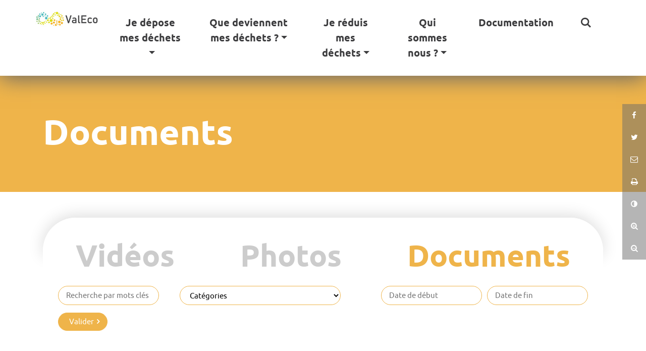

--- FILE ---
content_type: text/html; charset=UTF-8
request_url: https://www.valeco41.fr/type-media/documents/?sf_paged=2
body_size: 10613
content:
<!DOCTYPE html>
<html lang="fr-FR" itemscope itemtype="http://schema.org/WebPage">
<head>
<meta charset="UTF-8">
<meta name="viewport" content="width=device-width, initial-scale=1, shrink-to-fit=no">
<link rel="profile" href="http://gmpg.org/xfn/11">
<title>Documents &#8211; Page 2 &#8211; Site VALECO</title>
<meta name="robots" content="index, follow, max-snippet:-1, max-image-preview:large, max-video-preview:-1">
<link rel="canonical" href="https://www.valeco41.fr/type-media/documents/">
<meta property="og:url" content="https://www.valeco41.fr/type-media/documents/">
<meta property="og:site_name" content="Site VALECO">
<meta property="og:locale" content="fr_FR">
<meta property="og:type" content="object">
<meta property="og:title" content="Documents - Site VALECO">
<meta property="fb:pages" content="">
<meta property="fb:admins" content="">
<meta property="fb:app_id" content="">
<meta name="twitter:card" content="summary">
<meta name="twitter:site" content="">
<meta name="twitter:creator" content="">
<meta name="twitter:title" content="Documents - Site VALECO">
<link rel="alternate" type="application/rss+xml" title="Site VALECO &raquo; Flux" href="https://www.valeco41.fr/feed/" />
<link rel="alternate" type="application/rss+xml" title="Site VALECO &raquo; Flux des commentaires" href="https://www.valeco41.fr/comments/feed/" />
<link rel="alternate" type="application/rss+xml" title="Flux pour Site VALECO &raquo; Documents Type de média" href="https://www.valeco41.fr/type-media/documents/feed/" />
<script type="text/javascript">
/* <![CDATA[ */
window._wpemojiSettings = {"baseUrl":"https:\/\/s.w.org\/images\/core\/emoji\/15.0.3\/72x72\/","ext":".png","svgUrl":"https:\/\/s.w.org\/images\/core\/emoji\/15.0.3\/svg\/","svgExt":".svg","source":{"concatemoji":"https:\/\/www.valeco41.fr\/wp-includes\/js\/wp-emoji-release.min.js?ver=6.5.7"}};
/*! This file is auto-generated */
!function(i,n){var o,s,e;function c(e){try{var t={supportTests:e,timestamp:(new Date).valueOf()};sessionStorage.setItem(o,JSON.stringify(t))}catch(e){}}function p(e,t,n){e.clearRect(0,0,e.canvas.width,e.canvas.height),e.fillText(t,0,0);var t=new Uint32Array(e.getImageData(0,0,e.canvas.width,e.canvas.height).data),r=(e.clearRect(0,0,e.canvas.width,e.canvas.height),e.fillText(n,0,0),new Uint32Array(e.getImageData(0,0,e.canvas.width,e.canvas.height).data));return t.every(function(e,t){return e===r[t]})}function u(e,t,n){switch(t){case"flag":return n(e,"\ud83c\udff3\ufe0f\u200d\u26a7\ufe0f","\ud83c\udff3\ufe0f\u200b\u26a7\ufe0f")?!1:!n(e,"\ud83c\uddfa\ud83c\uddf3","\ud83c\uddfa\u200b\ud83c\uddf3")&&!n(e,"\ud83c\udff4\udb40\udc67\udb40\udc62\udb40\udc65\udb40\udc6e\udb40\udc67\udb40\udc7f","\ud83c\udff4\u200b\udb40\udc67\u200b\udb40\udc62\u200b\udb40\udc65\u200b\udb40\udc6e\u200b\udb40\udc67\u200b\udb40\udc7f");case"emoji":return!n(e,"\ud83d\udc26\u200d\u2b1b","\ud83d\udc26\u200b\u2b1b")}return!1}function f(e,t,n){var r="undefined"!=typeof WorkerGlobalScope&&self instanceof WorkerGlobalScope?new OffscreenCanvas(300,150):i.createElement("canvas"),a=r.getContext("2d",{willReadFrequently:!0}),o=(a.textBaseline="top",a.font="600 32px Arial",{});return e.forEach(function(e){o[e]=t(a,e,n)}),o}function t(e){var t=i.createElement("script");t.src=e,t.defer=!0,i.head.appendChild(t)}"undefined"!=typeof Promise&&(o="wpEmojiSettingsSupports",s=["flag","emoji"],n.supports={everything:!0,everythingExceptFlag:!0},e=new Promise(function(e){i.addEventListener("DOMContentLoaded",e,{once:!0})}),new Promise(function(t){var n=function(){try{var e=JSON.parse(sessionStorage.getItem(o));if("object"==typeof e&&"number"==typeof e.timestamp&&(new Date).valueOf()<e.timestamp+604800&&"object"==typeof e.supportTests)return e.supportTests}catch(e){}return null}();if(!n){if("undefined"!=typeof Worker&&"undefined"!=typeof OffscreenCanvas&&"undefined"!=typeof URL&&URL.createObjectURL&&"undefined"!=typeof Blob)try{var e="postMessage("+f.toString()+"("+[JSON.stringify(s),u.toString(),p.toString()].join(",")+"));",r=new Blob([e],{type:"text/javascript"}),a=new Worker(URL.createObjectURL(r),{name:"wpTestEmojiSupports"});return void(a.onmessage=function(e){c(n=e.data),a.terminate(),t(n)})}catch(e){}c(n=f(s,u,p))}t(n)}).then(function(e){for(var t in e)n.supports[t]=e[t],n.supports.everything=n.supports.everything&&n.supports[t],"flag"!==t&&(n.supports.everythingExceptFlag=n.supports.everythingExceptFlag&&n.supports[t]);n.supports.everythingExceptFlag=n.supports.everythingExceptFlag&&!n.supports.flag,n.DOMReady=!1,n.readyCallback=function(){n.DOMReady=!0}}).then(function(){return e}).then(function(){var e;n.supports.everything||(n.readyCallback(),(e=n.source||{}).concatemoji?t(e.concatemoji):e.wpemoji&&e.twemoji&&(t(e.twemoji),t(e.wpemoji)))}))}((window,document),window._wpemojiSettings);
/* ]]> */
</script>
<style id='wp-emoji-styles-inline-css' type='text/css'>

	img.wp-smiley, img.emoji {
		display: inline !important;
		border: none !important;
		box-shadow: none !important;
		height: 1em !important;
		width: 1em !important;
		margin: 0 0.07em !important;
		vertical-align: -0.1em !important;
		background: none !important;
		padding: 0 !important;
	}
</style>
<link rel='stylesheet' id='wp-block-library-css' href='https://www.valeco41.fr/wp-includes/css/dist/block-library/style.min.css?ver=6.5.7'  media='all' />
<style id='classic-theme-styles-inline-css' type='text/css'>
/*! This file is auto-generated */
.wp-block-button__link{color:#fff;background-color:#32373c;border-radius:9999px;box-shadow:none;text-decoration:none;padding:calc(.667em + 2px) calc(1.333em + 2px);font-size:1.125em}.wp-block-file__button{background:#32373c;color:#fff;text-decoration:none}
</style>
<style id='global-styles-inline-css' type='text/css'>
body{--wp--preset--color--black: #000000;--wp--preset--color--cyan-bluish-gray: #abb8c3;--wp--preset--color--white: #ffffff;--wp--preset--color--pale-pink: #f78da7;--wp--preset--color--vivid-red: #cf2e2e;--wp--preset--color--luminous-vivid-orange: #ff6900;--wp--preset--color--luminous-vivid-amber: #fcb900;--wp--preset--color--light-green-cyan: #7bdcb5;--wp--preset--color--vivid-green-cyan: #00d084;--wp--preset--color--pale-cyan-blue: #8ed1fc;--wp--preset--color--vivid-cyan-blue: #0693e3;--wp--preset--color--vivid-purple: #9b51e0;--wp--preset--gradient--vivid-cyan-blue-to-vivid-purple: linear-gradient(135deg,rgba(6,147,227,1) 0%,rgb(155,81,224) 100%);--wp--preset--gradient--light-green-cyan-to-vivid-green-cyan: linear-gradient(135deg,rgb(122,220,180) 0%,rgb(0,208,130) 100%);--wp--preset--gradient--luminous-vivid-amber-to-luminous-vivid-orange: linear-gradient(135deg,rgba(252,185,0,1) 0%,rgba(255,105,0,1) 100%);--wp--preset--gradient--luminous-vivid-orange-to-vivid-red: linear-gradient(135deg,rgba(255,105,0,1) 0%,rgb(207,46,46) 100%);--wp--preset--gradient--very-light-gray-to-cyan-bluish-gray: linear-gradient(135deg,rgb(238,238,238) 0%,rgb(169,184,195) 100%);--wp--preset--gradient--cool-to-warm-spectrum: linear-gradient(135deg,rgb(74,234,220) 0%,rgb(151,120,209) 20%,rgb(207,42,186) 40%,rgb(238,44,130) 60%,rgb(251,105,98) 80%,rgb(254,248,76) 100%);--wp--preset--gradient--blush-light-purple: linear-gradient(135deg,rgb(255,206,236) 0%,rgb(152,150,240) 100%);--wp--preset--gradient--blush-bordeaux: linear-gradient(135deg,rgb(254,205,165) 0%,rgb(254,45,45) 50%,rgb(107,0,62) 100%);--wp--preset--gradient--luminous-dusk: linear-gradient(135deg,rgb(255,203,112) 0%,rgb(199,81,192) 50%,rgb(65,88,208) 100%);--wp--preset--gradient--pale-ocean: linear-gradient(135deg,rgb(255,245,203) 0%,rgb(182,227,212) 50%,rgb(51,167,181) 100%);--wp--preset--gradient--electric-grass: linear-gradient(135deg,rgb(202,248,128) 0%,rgb(113,206,126) 100%);--wp--preset--gradient--midnight: linear-gradient(135deg,rgb(2,3,129) 0%,rgb(40,116,252) 100%);--wp--preset--font-size--small: 13px;--wp--preset--font-size--medium: 20px;--wp--preset--font-size--large: 36px;--wp--preset--font-size--x-large: 42px;--wp--preset--spacing--20: 0.44rem;--wp--preset--spacing--30: 0.67rem;--wp--preset--spacing--40: 1rem;--wp--preset--spacing--50: 1.5rem;--wp--preset--spacing--60: 2.25rem;--wp--preset--spacing--70: 3.38rem;--wp--preset--spacing--80: 5.06rem;--wp--preset--shadow--natural: 6px 6px 9px rgba(0, 0, 0, 0.2);--wp--preset--shadow--deep: 12px 12px 50px rgba(0, 0, 0, 0.4);--wp--preset--shadow--sharp: 6px 6px 0px rgba(0, 0, 0, 0.2);--wp--preset--shadow--outlined: 6px 6px 0px -3px rgba(255, 255, 255, 1), 6px 6px rgba(0, 0, 0, 1);--wp--preset--shadow--crisp: 6px 6px 0px rgba(0, 0, 0, 1);}:where(.is-layout-flex){gap: 0.5em;}:where(.is-layout-grid){gap: 0.5em;}body .is-layout-flex{display: flex;}body .is-layout-flex{flex-wrap: wrap;align-items: center;}body .is-layout-flex > *{margin: 0;}body .is-layout-grid{display: grid;}body .is-layout-grid > *{margin: 0;}:where(.wp-block-columns.is-layout-flex){gap: 2em;}:where(.wp-block-columns.is-layout-grid){gap: 2em;}:where(.wp-block-post-template.is-layout-flex){gap: 1.25em;}:where(.wp-block-post-template.is-layout-grid){gap: 1.25em;}.has-black-color{color: var(--wp--preset--color--black) !important;}.has-cyan-bluish-gray-color{color: var(--wp--preset--color--cyan-bluish-gray) !important;}.has-white-color{color: var(--wp--preset--color--white) !important;}.has-pale-pink-color{color: var(--wp--preset--color--pale-pink) !important;}.has-vivid-red-color{color: var(--wp--preset--color--vivid-red) !important;}.has-luminous-vivid-orange-color{color: var(--wp--preset--color--luminous-vivid-orange) !important;}.has-luminous-vivid-amber-color{color: var(--wp--preset--color--luminous-vivid-amber) !important;}.has-light-green-cyan-color{color: var(--wp--preset--color--light-green-cyan) !important;}.has-vivid-green-cyan-color{color: var(--wp--preset--color--vivid-green-cyan) !important;}.has-pale-cyan-blue-color{color: var(--wp--preset--color--pale-cyan-blue) !important;}.has-vivid-cyan-blue-color{color: var(--wp--preset--color--vivid-cyan-blue) !important;}.has-vivid-purple-color{color: var(--wp--preset--color--vivid-purple) !important;}.has-black-background-color{background-color: var(--wp--preset--color--black) !important;}.has-cyan-bluish-gray-background-color{background-color: var(--wp--preset--color--cyan-bluish-gray) !important;}.has-white-background-color{background-color: var(--wp--preset--color--white) !important;}.has-pale-pink-background-color{background-color: var(--wp--preset--color--pale-pink) !important;}.has-vivid-red-background-color{background-color: var(--wp--preset--color--vivid-red) !important;}.has-luminous-vivid-orange-background-color{background-color: var(--wp--preset--color--luminous-vivid-orange) !important;}.has-luminous-vivid-amber-background-color{background-color: var(--wp--preset--color--luminous-vivid-amber) !important;}.has-light-green-cyan-background-color{background-color: var(--wp--preset--color--light-green-cyan) !important;}.has-vivid-green-cyan-background-color{background-color: var(--wp--preset--color--vivid-green-cyan) !important;}.has-pale-cyan-blue-background-color{background-color: var(--wp--preset--color--pale-cyan-blue) !important;}.has-vivid-cyan-blue-background-color{background-color: var(--wp--preset--color--vivid-cyan-blue) !important;}.has-vivid-purple-background-color{background-color: var(--wp--preset--color--vivid-purple) !important;}.has-black-border-color{border-color: var(--wp--preset--color--black) !important;}.has-cyan-bluish-gray-border-color{border-color: var(--wp--preset--color--cyan-bluish-gray) !important;}.has-white-border-color{border-color: var(--wp--preset--color--white) !important;}.has-pale-pink-border-color{border-color: var(--wp--preset--color--pale-pink) !important;}.has-vivid-red-border-color{border-color: var(--wp--preset--color--vivid-red) !important;}.has-luminous-vivid-orange-border-color{border-color: var(--wp--preset--color--luminous-vivid-orange) !important;}.has-luminous-vivid-amber-border-color{border-color: var(--wp--preset--color--luminous-vivid-amber) !important;}.has-light-green-cyan-border-color{border-color: var(--wp--preset--color--light-green-cyan) !important;}.has-vivid-green-cyan-border-color{border-color: var(--wp--preset--color--vivid-green-cyan) !important;}.has-pale-cyan-blue-border-color{border-color: var(--wp--preset--color--pale-cyan-blue) !important;}.has-vivid-cyan-blue-border-color{border-color: var(--wp--preset--color--vivid-cyan-blue) !important;}.has-vivid-purple-border-color{border-color: var(--wp--preset--color--vivid-purple) !important;}.has-vivid-cyan-blue-to-vivid-purple-gradient-background{background: var(--wp--preset--gradient--vivid-cyan-blue-to-vivid-purple) !important;}.has-light-green-cyan-to-vivid-green-cyan-gradient-background{background: var(--wp--preset--gradient--light-green-cyan-to-vivid-green-cyan) !important;}.has-luminous-vivid-amber-to-luminous-vivid-orange-gradient-background{background: var(--wp--preset--gradient--luminous-vivid-amber-to-luminous-vivid-orange) !important;}.has-luminous-vivid-orange-to-vivid-red-gradient-background{background: var(--wp--preset--gradient--luminous-vivid-orange-to-vivid-red) !important;}.has-very-light-gray-to-cyan-bluish-gray-gradient-background{background: var(--wp--preset--gradient--very-light-gray-to-cyan-bluish-gray) !important;}.has-cool-to-warm-spectrum-gradient-background{background: var(--wp--preset--gradient--cool-to-warm-spectrum) !important;}.has-blush-light-purple-gradient-background{background: var(--wp--preset--gradient--blush-light-purple) !important;}.has-blush-bordeaux-gradient-background{background: var(--wp--preset--gradient--blush-bordeaux) !important;}.has-luminous-dusk-gradient-background{background: var(--wp--preset--gradient--luminous-dusk) !important;}.has-pale-ocean-gradient-background{background: var(--wp--preset--gradient--pale-ocean) !important;}.has-electric-grass-gradient-background{background: var(--wp--preset--gradient--electric-grass) !important;}.has-midnight-gradient-background{background: var(--wp--preset--gradient--midnight) !important;}.has-small-font-size{font-size: var(--wp--preset--font-size--small) !important;}.has-medium-font-size{font-size: var(--wp--preset--font-size--medium) !important;}.has-large-font-size{font-size: var(--wp--preset--font-size--large) !important;}.has-x-large-font-size{font-size: var(--wp--preset--font-size--x-large) !important;}
.wp-block-navigation a:where(:not(.wp-element-button)){color: inherit;}
:where(.wp-block-post-template.is-layout-flex){gap: 1.25em;}:where(.wp-block-post-template.is-layout-grid){gap: 1.25em;}
:where(.wp-block-columns.is-layout-flex){gap: 2em;}:where(.wp-block-columns.is-layout-grid){gap: 2em;}
.wp-block-pullquote{font-size: 1.5em;line-height: 1.6;}
</style>
<link rel='stylesheet' id='pb-accordion-blocks-style-css' href='https://www.valeco41.fr/wp-content/plugins/accordion-blocks/build/index.css?ver=1.5.0'  media='all' />
<link rel='stylesheet' id='search-filter-plugin-styles-css' href='https://www.valeco41.fr/wp-content/plugins/search-filter-pro/public/assets/css/search-filter.min.css?ver=2.5.12'  media='all' />
<link rel='stylesheet' id='klx-bootstrap-css' href='https://www.valeco41.fr/wp-content/themes/masterValecoValdem/assets/css/bootstrap.css?ver=6.5.7'  media='all' />
<link rel='stylesheet' id='slick-css-css' href='https://www.valeco41.fr/wp-content/themes/masterValecoValdem/assets/slick/slick.css?ver=6.5.7'  media='all' />
<link rel='stylesheet' id='slick-theme-css' href='https://www.valeco41.fr/wp-content/themes/masterValecoValdem/assets/slick/slick-theme.css?ver=6.5.7'  media='all' />
<link rel='stylesheet' id='theme-fonts-css' href='https://www.valeco41.fr/wp-content/themes/masterValecoValdem/assets/fonts/fonts.css?ver=6.5.7'  media='all' />
<link rel='stylesheet' id='klx-bs4-style-css' href='https://www.valeco41.fr/wp-content/themes/masterValecoValdem/style.css?ver=6.5.7'  media='all' />
<link rel='stylesheet' id='wp_mailjet_form_builder_widget-widget-front-styles-css' href='https://www.valeco41.fr/wp-content/plugins/mailjet-for-wordpress/src/widgetformbuilder/css/front-widget.css?ver=5.5.3'  media='all' />
<link rel='stylesheet' id='child-style-css' href='https://www.valeco41.fr/wp-content/themes/Valeco/style.css?ver=6.5.7'  media='all' />
<script  src="https://www.valeco41.fr/wp-content/themes/masterValecoValdem/assets/js/jquery-3.3.1.min.js?ver=6.5.7" id="jquery-js"></script>
<script  src="https://www.valeco41.fr/wp-includes/js/jquery/ui/core.min.js?ver=1.13.2" id="jquery-ui-core-js"></script>
<script  src="https://www.valeco41.fr/wp-includes/js/jquery/ui/mouse.min.js?ver=1.13.2" id="jquery-ui-mouse-js"></script>
<script  src="https://www.valeco41.fr/wp-includes/js/jquery/ui/sortable.min.js?ver=1.13.2" id="jquery-ui-sortable-js"></script>
<script  src="https://www.valeco41.fr/wp-includes/js/jquery/ui/resizable.min.js?ver=1.13.2" id="jquery-ui-resizable-js"></script>
<script  src="https://www.valeco41.fr/wp-content/plugins/advanced-custom-fields-pro/assets/build/js/acf.min.js?ver=5.12.2" id="acf-js"></script>
<script  src="https://www.valeco41.fr/wp-content/plugins/advanced-custom-fields-pro/assets/build/js/acf-input.min.js?ver=5.12.2" id="acf-input-js"></script>
<script  src="https://www.valeco41.fr/wp-content/plugins/ACF-Conditional-Taxonomy-Rules-master/includes/input_conditional_taxonomy.js?ver=3.0.0" id="acf-input-conditional-taxonomy-js"></script>
<script type="text/javascript" id="search-filter-plugin-build-js-extra">
/* <![CDATA[ */
var SF_LDATA = {"ajax_url":"https:\/\/www.valeco41.fr\/wp-admin\/admin-ajax.php","home_url":"https:\/\/www.valeco41.fr\/","extensions":[]};
/* ]]> */
</script>
<script  src="https://www.valeco41.fr/wp-content/plugins/search-filter-pro/public/assets/js/search-filter-build.min.js?ver=2.5.12" id="search-filter-plugin-build-js"></script>
<script  src="https://www.valeco41.fr/wp-content/plugins/search-filter-pro/public/assets/js/chosen.jquery.min.js?ver=2.5.12" id="search-filter-plugin-chosen-js"></script>
<!--[if lt IE 9]>
<script  src="https://www.valeco41.fr/wp-content/themes/masterValecoValdem/assets/js/html5.js?ver=3.7.0" id="html5hiv-js"></script>
<![endif]-->
			<link rel="prev" href="https://www.valeco41.fr/type-media/documents/">
					<link rel="next" href="https://www.valeco41.fr/type-media/documents/?sf_paged=3">
		<link rel="https://api.w.org/" href="https://www.valeco41.fr/wp-json/" /><link rel="alternate" type="application/json" href="https://www.valeco41.fr/wp-json/wp/v2/type-media/5" /><link rel="EditURI" type="application/rsd+xml" title="RSD" href="https://www.valeco41.fr/xmlrpc.php?rsd" />
<meta name="generator" content="WordPress 6.5.7" />
<link rel="icon" href="https://www.valeco41.fr/wp-content/uploads/sites/4/2022/03/favicon-valeco-87.png" sizes="32x32" />
<link rel="icon" href="https://www.valeco41.fr/wp-content/uploads/sites/4/2022/03/favicon-valeco-87.png" sizes="192x192" />
<link rel="apple-touch-icon" href="https://www.valeco41.fr/wp-content/uploads/sites/4/2022/03/favicon-valeco-87.png" />
<meta name="msapplication-TileImage" content="https://www.valeco41.fr/wp-content/uploads/sites/4/2022/03/favicon-valeco-87.png" />
</head>

<body class="archive tax-type-media term-documents term-5 wp-custom-logo wp-embed-responsive paged-2">

	<header id="page-header">

        <div class="container">
    
                        <div class="site-title">
                <a href="https://www.valeco41.fr/" class="custom-logo-link" rel="home"><img width="192" height="47" src="https://www.valeco41.fr/wp-content/uploads/sites/4/2022/02/logo-valeco.jpg" class="custom-logo" alt="Site VALECO" decoding="async" /></a>            </div> 
            
            <div class="navbar navbar-expand-md">

                <button class="navbar-toggler collapsed" type="button" data-toggle="collapse" data-target="#navigation" aria-controls="navigation" aria-expanded="false" aria-label="Ouvrir le menu">
                    <span class="toggler"></span>
                    <span class="toggler"></span>
                    <span class="toggler"></span>
                    <span class="toggler"></span>
                </button>
                <nav id="navigation" class="navbar-collapse collapse"><ul id="menu-principal" class="navbar-nav flex-row"><li class="menu-item nav-item dropdown"><a href="#" id="dropdown-375" data-toggle="dropdown" class="nav-link dropdown-toggle">Je dépose mes déchets</a>
<ul class="dropdown-menu level-0">
	<li class="menu-item dropdown-item col-md-6 col-lg-4"><a href="https://www.valeco41.fr/decheteries/" class="nav-link-1"><span class="menu-image"><span class="menu-title">En déchèteries</span></span></a></li>
	<li class="menu-item dropdown-item col-md-6 col-lg-4"><a href="https://www.valeco41.fr/dans-le-bac-dordures-menageres/" class="nav-link-1"><span class="menu-image"><span class="menu-title">Dans le bac d’ordures ménagères</span></span></a></li>
	<li class="menu-item dropdown-item col-md-6 col-lg-4"><a href="https://www.valeco41.fr/dans-le-bac-de-tri/" class="nav-link-1"><span class="menu-image"><span class="menu-title">Dans le bac de tri</span></span></a></li>
	<li class="menu-item dropdown-item col-md-6 col-lg-4"><a href="https://www.valeco41.fr/dans-les-points-dapport-volontaire/" class="nav-link-1"><span class="menu-image"><span class="menu-title">Dans les points d’apport volontaire</span></span></a></li>
	<li class="menu-item dropdown-item col-md-6 col-lg-4"><a href="https://www.valeco41.fr/les-extincteurs/" class="nav-link-1"><span class="menu-image"><span class="menu-title">Les extincteurs</span></span></a></li>
</ul>
</li>
<li class="menu-item nav-item dropdown"><a href="#" id="dropdown-376" data-toggle="dropdown" class="nav-link dropdown-toggle">Que deviennent mes déchets&nbsp;?</a>
<ul class="dropdown-menu level-0">
	<li class="menu-item dropdown-item col-md-6 col-lg-4"><a href="https://www.valeco41.fr/les-centres-de-transfert/" class="nav-link-1"><span class="menu-image"><span class="menu-title">Les centres de transfert</span></span></a></li>
	<li class="menu-item dropdown-item col-md-6 col-lg-4"><a href="https://www.valeco41.fr/valcante-usine-d-incineration-des-ordures-menageres/" class="nav-link-1"><span class="menu-image"><span class="menu-title">Valcante, usine d’incinération des ordures ménagères</span></span></a></li>
	<li class="menu-item dropdown-item col-md-6 col-lg-4"><a href="https://www.valeco41.fr/le-recyclage-des-emballages/" class="nav-link-1"><span class="menu-image"><span class="menu-title">Le recyclage des emballages</span></span></a></li>
	<li class="menu-item dropdown-item col-md-6 col-lg-4"><a href="https://www.valeco41.fr/le-centre-de-tri-interdepartemental/" class="nav-link-1"><span class="menu-image"><span class="menu-title">Le centre de tri : Tri Val de Loir(e)</span></span></a></li>
	<li class="menu-item dropdown-item col-md-6 col-lg-4"><a href="https://www.valeco41.fr/le-compostage-des-dechets-verts/" class="nav-link-1"><span class="menu-image"><span class="menu-title">Le compostage des déchets verts</span></span></a></li>
</ul>
</li>
<li class="menu-item nav-item dropdown"><a href="#" id="dropdown-377" data-toggle="dropdown" class="nav-link dropdown-toggle">Je réduis mes déchets</a>
<ul class="dropdown-menu level-0">
	<li class="menu-item dropdown-item col-md-6 col-lg-4"><a href="https://www.valeco41.fr/le-compostage-2/" class="nav-link-1"><span class="menu-image"><span class="menu-title">Le compostage</span></span></a></li>
	<li class="menu-item dropdown-item col-md-6 col-lg-4"><a href="https://www.valeco41.fr/conseils-eco-citoyens/" class="nav-link-1"><span class="menu-image"><span class="menu-title">Conseils éco-citoyens</span></span></a></li>
	<li class="menu-item dropdown-item col-md-6 col-lg-4"><a href="https://www.valeco41.fr/defi-famille-zero-dechet/" class="nav-link-1"><span class="menu-image"><span class="menu-title">Défi Famille Zéro Déchet</span></span></a></li>
	<li class="menu-item dropdown-item col-md-6 col-lg-4"><a href="https://www.valeco41.fr/sensibilisation-des-scolaires/" class="nav-link-1"><span class="menu-image"><span class="menu-title">Sensibilisation des scolaires</span></span></a></li>
	<li class="menu-item dropdown-item col-md-6 col-lg-4"><a href="https://www.valeco41.fr/manifestations-et-evenements/" class="nav-link-1"><span class="menu-image"><span class="menu-title">Vos manifestations et évènements</span></span></a></li>
</ul>
</li>
<li class="menu-item nav-item dropdown"><a href="#" id="dropdown-378" data-toggle="dropdown" class="nav-link dropdown-toggle">Qui sommes nous&nbsp;?</a>
<ul class="dropdown-menu level-0">
	<li class="menu-item dropdown-item col-md-6 col-lg-4"><a href="https://www.valeco41.fr/qui-sommes-nous/" class="nav-link-1"><span class="menu-image"><span class="menu-title">Présentation</span></span></a></li>
	<li class="menu-item dropdown-item col-md-6 col-lg-4"><a href="https://www.valeco41.fr/les-adherents/" class="nav-link-1"><span class="menu-image"><span class="menu-title">Les adhérents</span></span></a></li>
	<li class="menu-item dropdown-item col-md-6 col-lg-4"><a href="https://www.valeco41.fr/marches-publics/" class="nav-link-1"><span class="menu-image"><span class="menu-title">Marchés publics</span></span></a></li>
	<li class="menu-item dropdown-item col-md-6 col-lg-4"><a href="https://www.valeco41.fr/comites-syndicaux/" class="nav-link-1"><span class="menu-image"><span class="menu-title">Comités syndicaux</span></span></a></li>
	<li class="menu-item dropdown-item col-md-6 col-lg-4"><a href="https://www.valeco41.fr/recrutement/" class="nav-link-1"><span class="menu-image"><span class="menu-title">Recrutement</span></span></a></li>
</ul>
</li>
<li class="menu-item nav-item"><a href="/type-media/documents/" class="nav-link">Documentation</a></li>

		<li class="menu-item nav-item dropdown">
			<button href="#" data-toggle="dropdown" class="nav-link dropdown-toggle" aria-controls="menu-search" aria-expanded="false" role="button"><i class="icon-search"></i><span class="sr-only">Moteur de recherche</span></button>
			<ul class="dropdown-menu level-0" id="menu-search">
				<li class="menu-item dropdown-item" id="hjkjh"><form role="search" method="get" class="search-form mx-auto m-sm-0" action="https://www.valeco41.fr/">
	<div class="input-group">
        <label for="search-form-6971974a7cabe"><span class="sr-only">Que recherchez-vous&nbsp;?</span></label>
        <input type="search" id="search-form-6971974a7cabe" class="search-field form-control" placeholder="Vos mots-clés…" value="" name="s">
        <span class="input-group-append">
            <button class="btn" type="submit"><i class="icon-search" aria-hidden="true"></i><span class="sr-only">Rechercher</span></button>
        </span>
    </div>
</form>



</li>
			</ul>
		</li></ul></nav>            </div>
        </div>
       
	</header><!-- #masthead -->

    
            <div class="partage dont-print">
    <ul class="nav" aria-label="Partager">
        <li><button class="btn" onClick="window.open('http://www.facebook.com/sharer.php?u=https%3A%2F%2Fwww.valeco41.fr%2Ftype-media%2Fdocuments%2F','_blank');" title="Partager sur Facebook"><i class="icon-facebook"></i><span class="sr-only">Partager sur Facebook</span></button></li>
        <li><button class="btn" onClick="window.open('http://twitter.com/share?url=https%3A%2F%2Fwww.valeco41.fr%2Ftype-media%2Fdocuments%2F','_blank')" title="Partager sur Twitter"><i class="icon-twitter"></i><span class="sr-only">Partager sur Twitter</span></button></li>
    		<li><a class="btn" href="mailto:?body=https%3A%2F%2Fwww.valeco41.fr%2Ftype-media%2Fdocuments%2F" target="_blank"  rel="noreferrer" title="Envoyer par e-mail" role="button"><i class="icon-mail"></i><span class="sr-only">Envoyer par e-mail</span></a></li>
        <li><button class="btn" onClick="window.print();" title="Imprimer"><i class="icon-print"></i><span class="sr-only">Imprimer</span></button></li>
    <!--/ul>
    <ul class="nav" aria-label="Accessibilité"-->
        <li><button aria-pressed="false" class="btn contraste" title="Changer le contraste"><i class="icon-adjust"></i><span class="sr-only">Changer le contraste</span></button></li>
        <li><button aria-pressed="false" class="btn zoomIn" title="Agrandir le texte"><i class="icon-zoom-in"></i><span class="sr-only">Agrandir le texte</span></button></li>
        <li><button aria-pressed="false" class="btn zoomOut" title="Réduire le texte"><i class="icon-zoom-out"></i><span class="sr-only">Réduire le texte</span></button></li>
   </ul>
</div>

    
	<main id="content">
        <div class="bg-top-points"></div>
        <div class="bg-green-points"></div>
        
<div class="bloc-header d-flex align-items-center">
	<div class="container">
		<h1>Documents</h1>
	</div>
</div><div class="breadcrumb-container container"><div class="row"><div class="breadcrumb-wrapper col-12"></div></div></div>        <div class="page-container container"> 

<div class="row">
        <div class="container">
            <div class="shadow-div"></div>
            <ul class="nav col-12" id="type-media-nav">
                <li class="cat-item cat-item-4"><a href="/type-media/videos/">Vidéos</a></li>
                <li class="cat-item cat-item-3"><a href="/type-media/photos/">Photos</a></li>
                <li class="cat-item cat-item-5"><a href="/type-media/documents/">Documents</a></li>
            </ul>
        </div>

        <div class="moteur_media col-12">
            <form data-sf-form-id='356' data-is-rtl='0' data-maintain-state='' data-results-url='https://www.valeco41.fr/type-media/documents/' data-ajax-url='https://www.valeco41.fr/type-media/documents/?sf_data=results' data-ajax-form-url='https://www.valeco41.fr/?sfid=356&amp;sf_action=get_data&amp;sf_data=form' data-display-result-method='post_type_archive' data-use-history-api='1' data-template-loaded='0' data-taxonomy-archives='1' data-current-taxonomy-archive='type-media' data-lang-code='fr' data-ajax='1' data-ajax-data-type='html' data-ajax-links-selector='.pagination a' data-ajax-target='#results' data-ajax-pagination-type='normal' data-update-ajax-url='1' data-only-results-ajax='1' data-scroll-to-pos='0' data-init-paged='2' data-auto-update='1' action='https://www.valeco41.fr/type-media/documents/' method='post' class='searchandfilter' id='search-filter-form-356' autocomplete='off' data-instance-count='1'><ul><li class="sf-field-search" data-sf-field-name="search" data-sf-field-type="search" data-sf-field-input-type="">		<label><input placeholder="Recherche par mots clés" name="_sf_search[]" class="sf-input-text" type="text" value="" title=""></label>		</li><li class="sf-field-taxonomy-categorie-document" data-sf-field-name="_sft_categorie-document" data-sf-field-type="taxonomy" data-sf-field-input-type="select" data-sf-term-rewrite='["https:\/\/www.valeco41.fr\/?categorie-document=[0]"]'>		<label>
				<select name="_sft_categorie-document[]" class="sf-input-select" title="">
			
						<option class="sf-level-0 sf-item-0 sf-option-active" selected="selected" data-sf-count="0" data-sf-depth="0" value="">Catégories</option>
						<option class="sf-level-0 sf-item-23" data-sf-count="49" data-sf-depth="0" value="actes-comites-syndicaux">Actes &#8211; Comités syndicaux&nbsp;&nbsp;(49)</option>
						<option class="sf-level-0 sf-item-27" data-sf-count="0" data-sf-depth="0" value="commande-de-composteurs">Commande de composteurs&nbsp;&nbsp;(0)</option>
						<option class="sf-level-0 sf-item-30" data-sf-count="3" data-sf-depth="0" value="demandes-pour-vos-manifestations">Demandes pour vos manifestations&nbsp;&nbsp;(3)</option>
						<option class="sf-level-0 sf-item-21" data-sf-count="5" data-sf-depth="0" value="guide-conseil">Guides &amp; conseils&nbsp;&nbsp;(5)</option>
						<option class="sf-level-0 sf-item-28" data-sf-count="21" data-sf-depth="0" value="horaires-et-calendriers">Horaires et calendriers&nbsp;&nbsp;(21)</option>
						<option class="sf-level-0 sf-item-29" data-sf-count="3" data-sf-depth="0" value="rapport-annuel">Rapport annuel&nbsp;&nbsp;(3)</option>
					</select>
		</label>		</li><li class="sf-field-post_date" data-sf-field-name="_sf_post_date" data-sf-field-type="post_date" data-sf-field-input-type="daterange"><ul class="sf_date_field" data-date-format="dd/mm/yy" data-date-use-year-dropdown='0' data-date-use-month-dropdown='0'><li>		<label><input placeholder="Date de début" class="sf-datepicker sf-input-date sf-input-text" name="_sf_post_date[]" type="text" value="" title=""></label>		</li><li>		<label><input placeholder="Date de fin" class="sf-datepicker sf-input-date sf-input-text" name="_sf_post_date[]" type="text" value="" title=""></label>		</li></ul></li><li class="sf-field-submit" data-sf-field-name="submit" data-sf-field-type="submit" data-sf-field-input-type=""><input type="submit" name="_sf_submit" value="Valider"></li></ul></form>        </div>
        <div id="results" class="container">

            <div class="archive-list row">

                                    <article class="article-archive-media col-lg-6 col-md-12 type-media post-2944 medias type-medias status-publish has-post-thumbnail hentry type-media-documents categorie-document-horaires-et-calendriers">
                <div class="archive-wrapper">
				    <div class="page-thumbnail-wrapper  col-md-5 position-static">
                        <img width="350" height="612" src="https://www.valeco41.fr/wp-content/uploads/sites/4/2025/12/COUR-SUR-LOIRE-350x612.jpg" class="attachment-img_archive size-img_archive" alt="" decoding="async" fetchpriority="high" />
                        
                                            </div>
                    
                    <div class="archive-content col-md-7">

                                                    <div class="categorie-doc">Horaires et calendriers</div>
                        
                        <h4 class="archive-title">Calendrier de collecte des déchets 2026 &#8211; COUR-SUR-LOIRE</h4>
                        <p class='post-date'></p>
                        <div class="archive-content-hover">
                            <h4 class="archive-title-hover">Calendrier de collecte des déchets 2026 &#8211; COUR-SUR-LOIRE</h4>
                            <p class='post-date'></p>
                        </div>

                            
                                <div class="format-weight">
                                    <span class="type">pdf</span> - <span>901 Ko</span><span class="icon-download"></span>
                                </div>

                                                    
                        

                    </div>

                    <div class="archive-bg-filter"></div>

                    
                        <a href="https://www.valeco41.fr/wp-content/uploads/sites/4/2025/12/ERRATUM-COUR-SUR-LOIRE-2026.pdf" class="post-link" target="_blank" title="ERRATUM COUR-SUR-LOIRE-2026"><span class="icon-download41"></span></a>

                                    </div>
            </article>

                        <article class="article-archive-media col-lg-6 col-md-12 type-media post-2939 medias type-medias status-publish has-post-thumbnail hentry type-media-documents categorie-document-horaires-et-calendriers">
                <div class="archive-wrapper">
				    <div class="page-thumbnail-wrapper  col-md-5 position-static">
                        <img width="350" height="503" src="https://www.valeco41.fr/wp-content/uploads/sites/4/2025/12/BRACIEUX-350x503.jpg" class="attachment-img_archive size-img_archive" alt="" decoding="async" />
                        
                                            </div>
                    
                    <div class="archive-content col-md-7">

                                                    <div class="categorie-doc">Horaires et calendriers</div>
                        
                        <h4 class="archive-title">Calendrier de collecte des déchets 2026 &#8211; BRACIEUX</h4>
                        <p class='post-date'></p>
                        <div class="archive-content-hover">
                            <h4 class="archive-title-hover">Calendrier de collecte des déchets 2026 &#8211; BRACIEUX</h4>
                            <p class='post-date'></p>
                        </div>

                            
                                <div class="format-weight">
                                    <span class="type">pdf</span> - <span>2 Mo</span><span class="icon-download"></span>
                                </div>

                                                    
                        

                    </div>

                    <div class="archive-bg-filter"></div>

                    
                        <a href="https://www.valeco41.fr/wp-content/uploads/sites/4/2025/12/ERRATUM-BRACIEUX-2026.pdf" class="post-link" target="_blank" title="ERRATUM BRACIEUX-2026"><span class="icon-download41"></span></a>

                                    </div>
            </article>

                        <article class="article-archive-media col-lg-6 col-md-12 type-media post-1747 medias type-medias status-publish has-post-thumbnail hentry type-media-documents categorie-media-pdf categorie-document-horaires-et-calendriers">
                <div class="archive-wrapper">
				    <div class="page-thumbnail-wrapper  col-md-5 position-static">
                        <img width="350" height="400" src="https://www.valeco41.fr/wp-content/uploads/sites/4/2022/12/miniature-BRACIEUX.png" class="attachment-img_archive size-img_archive" alt="" decoding="async" srcset="https://www.valeco41.fr/wp-content/uploads/sites/4/2022/12/miniature-BRACIEUX.png 350w, https://www.valeco41.fr/wp-content/uploads/sites/4/2022/12/miniature-BRACIEUX-263x300.png 263w, https://www.valeco41.fr/wp-content/uploads/sites/4/2022/12/miniature-BRACIEUX-229x262.png 229w, https://www.valeco41.fr/wp-content/uploads/sites/4/2022/12/miniature-BRACIEUX-308x352.png 308w" sizes="(max-width: 350px) 100vw, 350px" />
                        
                                            </div>
                    
                    <div class="archive-content col-md-7">

                                                    <div class="categorie-doc">Horaires et calendriers</div>
                        
                        <h4 class="archive-title">Calendrier de collecte des déchets 2025 &#8211; BRACIEUX</h4>
                        <p class='post-date'></p>
                        <div class="archive-content-hover">
                            <h4 class="archive-title-hover">Calendrier de collecte des déchets 2025 &#8211; BRACIEUX</h4>
                            <p class='post-date'></p>
                        </div>

                            
                                <div class="format-weight">
                                    <span class="type">pdf</span> - <span>6 Mo</span><span class="icon-download"></span>
                                </div>

                                                    
                        

                    </div>

                    <div class="archive-bg-filter"></div>

                    
                        <a href="https://www.valeco41.fr/wp-content/uploads/sites/4/2023/12/BRACIEUX-2025.pdf" class="post-link" target="_blank" title="BRACIEUX-2025"><span class="icon-download41"></span></a>

                                    </div>
            </article>

                        <article class="article-archive-media col-lg-6 col-md-12 type-media post-1753 medias type-medias status-publish has-post-thumbnail hentry type-media-documents categorie-media-pdf categorie-document-horaires-et-calendriers">
                <div class="archive-wrapper">
				    <div class="page-thumbnail-wrapper  col-md-5 position-static">
                        <img width="350" height="400" src="https://www.valeco41.fr/wp-content/uploads/sites/4/2022/12/miniature-COUR-SUR-LOIRE.png" class="attachment-img_archive size-img_archive" alt="" decoding="async" loading="lazy" srcset="https://www.valeco41.fr/wp-content/uploads/sites/4/2022/12/miniature-COUR-SUR-LOIRE.png 350w, https://www.valeco41.fr/wp-content/uploads/sites/4/2022/12/miniature-COUR-SUR-LOIRE-263x300.png 263w, https://www.valeco41.fr/wp-content/uploads/sites/4/2022/12/miniature-COUR-SUR-LOIRE-229x262.png 229w, https://www.valeco41.fr/wp-content/uploads/sites/4/2022/12/miniature-COUR-SUR-LOIRE-308x352.png 308w" sizes="(max-width: 350px) 100vw, 350px" />
                        
                                            </div>
                    
                    <div class="archive-content col-md-7">

                                                    <div class="categorie-doc">Horaires et calendriers</div>
                        
                        <h4 class="archive-title">Calendrier de collecte des déchets 2025 &#8211; COUR-SUR-LOIRE</h4>
                        <p class='post-date'></p>
                        <div class="archive-content-hover">
                            <h4 class="archive-title-hover">Calendrier de collecte des déchets 2025 &#8211; COUR-SUR-LOIRE</h4>
                            <p class='post-date'></p>
                        </div>

                            
                                <div class="format-weight">
                                    <span class="type">pdf</span> - <span>4 Mo</span><span class="icon-download"></span>
                                </div>

                                                    
                        

                    </div>

                    <div class="archive-bg-filter"></div>

                    
                        <a href="https://www.valeco41.fr/wp-content/uploads/sites/4/2023/12/COUR-SUR-LOIRE-2025.pdf" class="post-link" target="_blank" title="COUR-SUR-LOIRE-2025"><span class="icon-download41"></span></a>

                                    </div>
            </article>

                        <article class="article-archive-media col-lg-6 col-md-12 type-media post-1756 medias type-medias status-publish has-post-thumbnail hentry type-media-documents categorie-media-pdf categorie-document-horaires-et-calendriers">
                <div class="archive-wrapper">
				    <div class="page-thumbnail-wrapper  col-md-5 position-static">
                        <img width="350" height="400" src="https://www.valeco41.fr/wp-content/uploads/sites/4/2022/12/MINIATURE-HUISSEAU-SUR-COSSON.png" class="attachment-img_archive size-img_archive" alt="" decoding="async" loading="lazy" srcset="https://www.valeco41.fr/wp-content/uploads/sites/4/2022/12/MINIATURE-HUISSEAU-SUR-COSSON.png 350w, https://www.valeco41.fr/wp-content/uploads/sites/4/2022/12/MINIATURE-HUISSEAU-SUR-COSSON-263x300.png 263w, https://www.valeco41.fr/wp-content/uploads/sites/4/2022/12/MINIATURE-HUISSEAU-SUR-COSSON-229x262.png 229w, https://www.valeco41.fr/wp-content/uploads/sites/4/2022/12/MINIATURE-HUISSEAU-SUR-COSSON-308x352.png 308w" sizes="(max-width: 350px) 100vw, 350px" />
                        
                                            </div>
                    
                    <div class="archive-content col-md-7">

                                                    <div class="categorie-doc">Horaires et calendriers</div>
                        
                        <h4 class="archive-title">Calendriers de collecte des déchets 2025 &#8211; HUISSEAU-SUR-COSSON</h4>
                        <p class='post-date'></p>
                        <div class="archive-content-hover">
                            <h4 class="archive-title-hover">Calendriers de collecte des déchets 2025 &#8211; HUISSEAU-SUR-COSSON</h4>
                            <p class='post-date'></p>
                        </div>

                            
                                <div class="format-weight">
                                    <span class="type">pdf</span> - <span>6 Mo</span><span class="icon-download"></span>
                                </div>

                                                    
                        

                    </div>

                    <div class="archive-bg-filter"></div>

                    
                        <a href="https://www.valeco41.fr/wp-content/uploads/sites/4/2023/12/HUISSEAU-SUR-COSSON-2025.pdf" class="post-link" target="_blank" title="HUISSEAU-SUR-COSSON-2025"><span class="icon-download41"></span></a>

                                    </div>
            </article>

                        <article class="article-archive-media col-lg-6 col-md-12 type-media post-1763 medias type-medias status-publish has-post-thumbnail hentry type-media-documents categorie-media-pdf categorie-document-horaires-et-calendriers">
                <div class="archive-wrapper">
				    <div class="page-thumbnail-wrapper  col-md-5 position-static">
                        <img width="350" height="400" src="https://www.valeco41.fr/wp-content/uploads/sites/4/2022/12/MINIATURE-MAVES.png" class="attachment-img_archive size-img_archive" alt="" decoding="async" loading="lazy" srcset="https://www.valeco41.fr/wp-content/uploads/sites/4/2022/12/MINIATURE-MAVES.png 350w, https://www.valeco41.fr/wp-content/uploads/sites/4/2022/12/MINIATURE-MAVES-263x300.png 263w, https://www.valeco41.fr/wp-content/uploads/sites/4/2022/12/MINIATURE-MAVES-229x262.png 229w, https://www.valeco41.fr/wp-content/uploads/sites/4/2022/12/MINIATURE-MAVES-308x352.png 308w" sizes="(max-width: 350px) 100vw, 350px" />
                        
                                            </div>
                    
                    <div class="archive-content col-md-7">

                                                    <div class="categorie-doc">Horaires et calendriers</div>
                        
                        <h4 class="archive-title">Calendrier de collecte des déchets 2025 &#8211; MAVES</h4>
                        <p class='post-date'></p>
                        <div class="archive-content-hover">
                            <h4 class="archive-title-hover">Calendrier de collecte des déchets 2025 &#8211; MAVES</h4>
                            <p class='post-date'></p>
                        </div>

                            
                                <div class="format-weight">
                                    <span class="type">pdf</span> - <span>4 Mo</span><span class="icon-download"></span>
                                </div>

                                                    
                        

                    </div>

                    <div class="archive-bg-filter"></div>

                    
                        <a href="https://www.valeco41.fr/wp-content/uploads/sites/4/2023/12/MAVES-2025.pdf" class="post-link" target="_blank" title="MAVES-2025"><span class="icon-download41"></span></a>

                                    </div>
            </article>

                        <article class="article-archive-media col-lg-6 col-md-12 type-media post-1777 medias type-medias status-publish has-post-thumbnail hentry type-media-documents categorie-media-pdf categorie-document-horaires-et-calendriers">
                <div class="archive-wrapper">
				    <div class="page-thumbnail-wrapper  col-md-5 position-static">
                        <img width="350" height="400" src="https://www.valeco41.fr/wp-content/uploads/sites/4/2022/12/MINIATURE-MONT-PRES-CHAMBORD.png" class="attachment-img_archive size-img_archive" alt="" decoding="async" loading="lazy" srcset="https://www.valeco41.fr/wp-content/uploads/sites/4/2022/12/MINIATURE-MONT-PRES-CHAMBORD.png 350w, https://www.valeco41.fr/wp-content/uploads/sites/4/2022/12/MINIATURE-MONT-PRES-CHAMBORD-263x300.png 263w, https://www.valeco41.fr/wp-content/uploads/sites/4/2022/12/MINIATURE-MONT-PRES-CHAMBORD-229x262.png 229w, https://www.valeco41.fr/wp-content/uploads/sites/4/2022/12/MINIATURE-MONT-PRES-CHAMBORD-308x352.png 308w" sizes="(max-width: 350px) 100vw, 350px" />
                        
                                            </div>
                    
                    <div class="archive-content col-md-7">

                                                    <div class="categorie-doc">Horaires et calendriers</div>
                        
                        <h4 class="archive-title">Calendriers de collecte des déchets 2025 &#8211; MONT-PRÈS-CHAMBORD</h4>
                        <p class='post-date'></p>
                        <div class="archive-content-hover">
                            <h4 class="archive-title-hover">Calendriers de collecte des déchets 2025 &#8211; MONT-PRÈS-CHAMBORD</h4>
                            <p class='post-date'></p>
                        </div>

                            
                                <div class="format-weight">
                                    <span class="type">pdf</span> - <span>7 Mo</span><span class="icon-download"></span>
                                </div>

                                                    
                        

                    </div>

                    <div class="archive-bg-filter"></div>

                    
                        <a href="https://www.valeco41.fr/wp-content/uploads/sites/4/2023/12/MONT-PRES-CHAMBORD-2025.pdf" class="post-link" target="_blank" title="MONT-PRES-CHAMBORD-2025"><span class="icon-download41"></span></a>

                                    </div>
            </article>

                        <article class="article-archive-media col-lg-6 col-md-12 type-media post-1766 medias type-medias status-publish has-post-thumbnail hentry type-media-documents categorie-media-pdf categorie-document-horaires-et-calendriers">
                <div class="archive-wrapper">
				    <div class="page-thumbnail-wrapper  col-md-5 position-static">
                        <img width="350" height="400" src="https://www.valeco41.fr/wp-content/uploads/sites/4/2022/12/MINIATURE-MONTLIVAULT.png" class="attachment-img_archive size-img_archive" alt="" decoding="async" loading="lazy" srcset="https://www.valeco41.fr/wp-content/uploads/sites/4/2022/12/MINIATURE-MONTLIVAULT.png 350w, https://www.valeco41.fr/wp-content/uploads/sites/4/2022/12/MINIATURE-MONTLIVAULT-263x300.png 263w, https://www.valeco41.fr/wp-content/uploads/sites/4/2022/12/MINIATURE-MONTLIVAULT-229x262.png 229w, https://www.valeco41.fr/wp-content/uploads/sites/4/2022/12/MINIATURE-MONTLIVAULT-308x352.png 308w" sizes="(max-width: 350px) 100vw, 350px" />
                        
                                            </div>
                    
                    <div class="archive-content col-md-7">

                                                    <div class="categorie-doc">Horaires et calendriers</div>
                        
                        <h4 class="archive-title">Calendrier de collecte des déchets 2025 &#8211; MONTLIVAULT</h4>
                        <p class='post-date'></p>
                        <div class="archive-content-hover">
                            <h4 class="archive-title-hover">Calendrier de collecte des déchets 2025 &#8211; MONTLIVAULT</h4>
                            <p class='post-date'></p>
                        </div>

                            
                                <div class="format-weight">
                                    <span class="type">pdf</span> - <span>6 Mo</span><span class="icon-download"></span>
                                </div>

                                                    
                        

                    </div>

                    <div class="archive-bg-filter"></div>

                    
                        <a href="https://www.valeco41.fr/wp-content/uploads/sites/4/2023/12/MONTLIVAULT-2025.pdf" class="post-link" target="_blank" title="MONTLIVAULT-2025"><span class="icon-download41"></span></a>

                                    </div>
            </article>

                        
		<nav class="pagination" aria-labelledby="pagination-title">
			<h2 class="screen-reader-text" id="pagination-title">Navigation des pages</h2>
			<div><a class="prev page-numbers" href="https://www.valeco41.fr/type-media/documents/"><i class="icon-angle-left" aria-hidden="true"></i><span class="sr-only">Page précédente</span></a>
<a class="page-numbers" href="https://www.valeco41.fr/type-media/documents/"><span class="sr-only">Page </span>1</a>
<span aria-current="page" class="page-numbers current"><span class="sr-only">Page </span>2</span>
<a class="page-numbers" href="https://www.valeco41.fr/type-media/documents/?sf_paged=3"><span class="sr-only">Page </span>3</a>
<a class="page-numbers" href="https://www.valeco41.fr/type-media/documents/?sf_paged=4"><span class="sr-only">Page </span>4</a>
<span class="page-numbers dots">…</span>
<a class="page-numbers" href="https://www.valeco41.fr/type-media/documents/?sf_paged=11"><span class="sr-only">Page </span>11</a>
<a class="next page-numbers" href="https://www.valeco41.fr/type-media/documents/?sf_paged=3"><span class="sr-only">Page suivante</span><i class="icon-angle-right" aria-hidden="true"></i><span class="sr-only">Page suivante</span></a></div>
		</nav><div class="nbResult">Résultats 9 à 16 sur 82</div>             

            </div>

            </div>

        </div>

    </div>
    
		</div><!-- container -->
        
	</main><!-- #content -->

	<footer class="site-footer">

        <div class="bg-yellow-points"></div>

                <div class="sidebar-footer">
            <div class="container">
                <div class="row">
                    <section id="block-4" class="col-12 col-sm widget widget_block">
<div class="wp-block-group"><div class="wp-block-group__inner-container is-layout-flow wp-block-group-is-layout-flow">
    <div class="footer-logo-wrapper">
        <img decoding="async" src="/wp-content/themes/masterValecoValdem/images/logo-footer-val-eco.png" alt="Logo ValEco">
    </div>
</div></div>
</section><section id="block-5" class="col-12 col-sm widget widget_block">
<div class="wp-block-group"><div class="wp-block-group__inner-container is-layout-flow wp-block-group-is-layout-flow">
<p>
        <strong>ValEco</strong><br>
        5 rue de la Vallée Maillard<br>
        41000 BLOIS<br>
        Tél : 02 54 74 62 53<br>
       <a href="http://www.valeco41.fr/contact/">Nous Contacter</a>
    </p>
</div></div>
</section><section id="block-6" class="col-12 col-sm widget widget_block">
<div class="wp-block-group"><div class="wp-block-group__inner-container is-layout-flow wp-block-group-is-layout-flow">
    <p>
        <strong>Horaires</strong><br>
        09:00 à 12:00<br>
        14:00 à 16:30<br>
       
        Fermé le lundi matin,<br>
        le samedi et le dimanche
    </p>
</div></div>
</section><section id="block-7" class="col-12 col-sm widget widget_block">    <p>
        <strong>Nous suivre</strong> <a href="https://fr-fr.facebook.com/valeco41/" class="facebook-link" target="_blank"><span class="sr-only">Facebook</span><i class="icon-facebook-1"></i></a>
<a href="https://www.youtube.com/@valeco41" class="youtube-link" target="_blank"><span class="sr-only">Youtube</span><i class="icon-youtube"></i></a>
    </p></section>                </div>
            </div>
        </div>
        
        <div class="menu-footer">
        	<div class="container">
                <nav class="footer-nav" aria-label="Menu secondaire">
                <ul id="menu-pied-de-page" class="nav"><li class="menu-item nav-item"><a href="https://www.valeco41.fr/mentions-legales/" class="nav-link">Mentions légales</a></li>
<li class="menu-item nav-item"><a href="https://www.valeco41.fr/credits/" class="nav-link">Crédits</a></li>
<li class="menu-item nav-item"><a href="https://www.valeco41.fr/accessibilite/" class="nav-link">Accessibilité</a></li>
<li class="menu-item nav-item"><a href="https://eu.eu-supply.com/login.asp?B=VALECO" class="nav-link">Marchés publics</a></li>
<li class="menu-item nav-item"><a href="https://www.valeco41.fr/recrutement/" class="nav-link">Recrutement</a></li>
</ul>                </nav>
            </div>
        </div>

        <a id="scroll-to-top" href="#page-header"><span class="screen-reader-text">Retourner en haut de page</span><i class="icon-arrow-down" aria-hidden="true"></i></a>
	
    	<div id="google_translate_element2"></div>

	</footer><!-- #colophon -->
    
	
<!-- Include Matomo -->
<script type='text/javascript'>
  var _paq = _paq || [];
  _paq.push(['trackPageView']);
  _paq.push(['enableLinkTracking']);
  (function() {
    var u='//matomo.recia.solutions/';
    _paq.push(['setTrackerUrl', u+'piwik.php']);
    _paq.push(['setSiteId', '12']);
    var d=document, g=d.createElement('script'), s=d.getElementsByTagName('script')[0];
    g.type='text/javascript'; g.async=true; g.defer=true; g.src=u+'piwik.js'; s.parentNode.insertBefore(g,s);
  })();
</script>
<!-- End Matomo Code-->
<script  src="https://www.valeco41.fr/wp-content/plugins/accordion-blocks/js/accordion-blocks.min.js?ver=1.5.0" id="pb-accordion-blocks-frontend-script-js"></script>
<script  src="https://www.valeco41.fr/wp-includes/js/jquery/ui/datepicker.min.js?ver=1.13.2" id="jquery-ui-datepicker-js"></script>
<script  id="jquery-ui-datepicker-js-after">
/* <![CDATA[ */
jQuery(function(jQuery){jQuery.datepicker.setDefaults({"closeText":"Fermer","currentText":"Aujourd\u2019hui","monthNames":["janvier","f\u00e9vrier","mars","avril","mai","juin","juillet","ao\u00fbt","septembre","octobre","novembre","d\u00e9cembre"],"monthNamesShort":["Jan","F\u00e9v","Mar","Avr","Mai","Juin","Juil","Ao\u00fbt","Sep","Oct","Nov","D\u00e9c"],"nextText":"Suivant","prevText":"Pr\u00e9c\u00e9dent","dayNames":["dimanche","lundi","mardi","mercredi","jeudi","vendredi","samedi"],"dayNamesShort":["dim","lun","mar","mer","jeu","ven","sam"],"dayNamesMin":["D","L","M","M","J","V","S"],"dateFormat":"d MM yy","firstDay":1,"isRTL":false});});
/* ]]> */
</script>
<script  src="https://www.valeco41.fr/wp-content/themes/masterValecoValdem/assets/js/bootstrap.min.js?ver=4.0" id="klx-bootstrap-js"></script>
<script  src="https://www.valeco41.fr/wp-content/themes/masterValecoValdem/assets/js/skip-link-focus-fix.js?ver=20151215" id="klx-bs4-skip-link-focus-fix-js"></script>
<script  src="https://www.valeco41.fr/wp-content/themes/masterValecoValdem/assets/slick/slick.min.js?ver=1.9" id="slick-js-js"></script>
<script  src="https://www.valeco41.fr/wp-content/themes/masterValecoValdem/assets/slick/slickplaypause.js?ver=1.9" id="slickplaypause-js"></script>
<script  src="https://www.valeco41.fr/wp-content/themes/masterValecoValdem/assets/js/theme-script.js?ver=6.5.7" id="klx-bs4-script-js"></script>
<script  id="klx-bs4-script-js-after">
/* <![CDATA[ */
var template_url = "https://www.valeco41.fr/wp-content/themes/masterValecoValdem"
/* ]]> */
</script>
<script type="text/javascript" id="wp_mailjet_form_builder_widget-front-script-js-extra">
/* <![CDATA[ */
var mjWidget = {"ajax_url":"https:\/\/www.valeco41.fr\/wp-admin\/admin-ajax.php"};
/* ]]> */
</script>
<script  src="https://www.valeco41.fr/wp-content/plugins/mailjet-for-wordpress/src/widgetformbuilder/js/front-widget.js?ver=6.5.7" id="wp_mailjet_form_builder_widget-front-script-js"></script>
<script  src="https://www.valeco41.fr/wp-content/themes/Valeco/assets/theme-script-child.js?ver=6.5.7" id="theme-script-cma17-js"></script>

	<!--noscript>Javascript n'est pas activé sur votre navigateur. Certaines parties du site peuvent ne pas fonctionner correctement.</noscript-->
    
</body>


</html>


--- FILE ---
content_type: text/css
request_url: https://www.valeco41.fr/wp-content/themes/masterValecoValdem/assets/fonts/fonts.css?ver=6.5.7
body_size: 1787
content:
/* font converted using font-converter.net. thank you! */
@font-face {
    font-family: 'ubuntu';
    src: url('ubuntu-regular.woff2') format('woff2'),
         url('ubuntu-regular.woff') format('woff');
    font-weight: normal;
    font-style: normal;
}

@font-face {
    font-family: 'ubuntu';
    src: url('ubuntu-bold.woff2') format('woff2'),
         url('ubuntu-bold.woff') format('woff');
    font-weight: 700;
}

@font-face {
    font-family: 'ubuntu';
    src: url('ubuntu-medium.woff2') format('woff2'),
         url('ubuntu-medium.woff') format('woff');
    font-weight: 500;
}

@font-face {
    font-family: 'ubuntu';
    src: url('ubuntu-light.woff2') format('woff2'),
         url('ubuntu-light.woff') format('woff');
    font-weight: 300;
}


/* fontello */

@font-face {
  font-family: 'val-icon';
  src: url('val-icon.woff2') format('woff2'),
       url('val-icon.woff') format('woff'),
       url('/val-icon.ttf') format('truetype');
  font-weight: normal;
  font-style: normal;
}
/* Chrome hack: SVG is rendered more smooth in Windozze. 100% magic, uncomment if you need it. */
/* Note, that will break hinting! In other OS-es font will be not as sharp as it could be */
/*
@media screen and (-webkit-min-device-pixel-ratio:0) {
  @font-face {
    font-family: 'bdt-icon';
    src: url('../font/bdt-icon.svg?31886621#bdt-icon') format('svg');
  }
}
*/
 
 [class^="icon-"]:before, [class*=" icon-"]:before {
  font-family: "val-icon";
  font-style: normal;
  font-weight: normal;
  speak: none;
 
  display: inline-block;
  text-decoration: inherit;
  width: 1em;
  margin-right: .2em;
  text-align: center;
  /* opacity: .8; */
 
  /* For safety - reset parent styles, that can break glyph codes*/
  font-variant: normal;
  text-transform: none;
 
  /* fix buttons height, for twitter bootstrap */
  line-height: 1em;
 
  /* Animation center compensation - margins should be symmetric */
  /* remove if not needed */
  margin-left: .2em;
 
  /* you can be more comfortable with increased icons size */
  /* font-size: 120%; */
 
  /* Font smoothing. That was taken from TWBS */
  -webkit-font-smoothing: antialiased;
  -moz-osx-font-smoothing: grayscale;
 
  /* Uncomment for 3D effect */
  /* text-shadow: 1px 1px 1px rgba(127, 127, 127, 0.3); */
}
/* font converted using font-converter.net. thank you! */
@font-face {
  font-family: 'ubuntu';
  src: url('ubuntu-regular.woff2') format('woff2'),
    url('ubuntu-regular.woff') format('woff');
  font-weight: normal;
  font-style: normal;
}

@font-face {
  font-family: 'ubuntu';
  src: url('ubuntu-bold.woff2') format('woff2'),
    url('ubuntu-bold.woff') format('woff');
  font-weight: 700;
}

@font-face {
  font-family: 'ubuntu';
  src: url('ubuntu-medium.woff2') format('woff2'),
    url('ubuntu-medium.woff') format('woff');
  font-weight: 500;
}

@font-face {
  font-family: 'ubuntu';
  src: url('ubuntu-light.woff2') format('woff2'),
    url('ubuntu-light.woff') format('woff');
  font-weight: 300;
}


/* fontello */

@font-face {
  font-family: 'val-icon';
  src: url('val-icon.woff2') format('woff2'),
    url('val-icon.woff') format('woff'),
    url('/val-icon.ttf') format('truetype');
  font-weight: normal;
  font-style: normal;
}

/* Chrome hack: SVG is rendered more smooth in Windozze. 100% magic, uncomment if you need it. */
/* Note, that will break hinting! In other OS-es font will be not as sharp as it could be */
/*
@media screen and (-webkit-min-device-pixel-ratio:0) {
  @font-face {
    font-family: 'bdt-icon';
    src: url('../font/bdt-icon.svg?31886621#bdt-icon') format('svg');
  }
}
*/

[class^="icon-"]:before,
[class*=" icon-"]:before {
  font-family: "val-icon";
  font-style: normal;
  font-weight: normal;
  speak: none;

  display: inline-block;
  text-decoration: inherit;
  width: 1em;
  margin-right: .2em;
  text-align: center;
  /* opacity: .8; */

  /* For safety - reset parent styles, that can break glyph codes*/
  font-variant: normal;
  text-transform: none;

  /* fix buttons height, for twitter bootstrap */
  line-height: 1em;

  /* Animation center compensation - margins should be symmetric */
  /* remove if not needed */
  margin-left: .2em;

  /* you can be more comfortable with increased icons size */
  /* font-size: 120%; */

  /* Font smoothing. That was taken from TWBS */
  -webkit-font-smoothing: antialiased;
  -moz-osx-font-smoothing: grayscale;

  /* Uncomment for 3D effect */
  /* text-shadow: 1px 1px 1px rgba(127, 127, 127, 0.3); */
}

.icon-print:before { content: '\275e'; } /* '❞' */
.icon-quote:before { content: '\e800'; } /* '' */
.icon-adjust:before { content: '\e801'; } /* '' */
.icon-font:before { content: '\e802'; } /* '' */
.icon-caret-right:before { content: '\e803'; } /* '' */
.icon-map-marker:before { content: '\e804'; } /* '' */
.icon-arrow-down:before { content: '\e805'; } /* '' */
.icon-phone:before { content: '\e806'; } /* '' */
.icon-link:before { content: '\e807'; } /* '' */
.icon-clock:before { content: '\e808'; } /* '' */
.icon-cancel:before { content: '\e809'; } /* '' */
.icon-search:before { content: '\e80a'; } /* '' */
.icon-calendar:before { content: '\e80b'; } /* '' */
.icon-fast-fw:before { content: '\e80c'; } /* '' */
.icon-fast-bw:before { content: '\e80d'; } /* '' */
.icon-left-dir:before { content: '\e80e'; } /* '' */
.icon-down-dir:before { content: '\e80f'; } /* '' */
.icon-left-open:before { content: '\e810'; } /* '' */
.icon-right-open:before { content: '\e811'; } /* '' */
.icon-picture:before { content: '\e812'; } /* '' */
.icon-stop:before { content: '\e813'; } /* '' */
.icon-play:before { content: '\e814'; } /* '' */
.icon-pause:before { content: '\e815'; } /* '' */
.icon-stop-1:before { content: '\e816'; } /* '' */
.icon-plus-squared:before { content: '\e817'; } /* '' */
.icon-plus:before { content: '\e818'; } /* '' */
.icon-camion:before { content: '\e819'; } /* '' */
.icon-compost:before { content: '\e81a'; } /* '' */
.icon-contact:before { content: '\e81b'; } /* '' */
.icon-download-1:before { content: '\e81c'; } /* '' */
.icon-droite:before { content: '\e81d'; } /* '' */
.icon-facebook-1:before { content: '\e81e'; } /* '' */
.icon-fleche:before { content: '\e81f'; } /* '' */
.icon-horloge:before { content: '\e820'; } /* '' */
.icon-loupe:before { content: '\e821'; } /* '' */
.icon-open:before { content: '\e822'; } /* '' */
.icon-pdf:before { content: '\e823'; } /* '' */
.icon-poubelle-_big:before { content: '\e824'; } /* '' */
.icon-poubelle:before { content: '\e825'; } /* '' */
.icon-recyclage:before { content: '\e826'; } /* '' */
.icon-recyclage_big:before { content: '\e827'; } /* '' */
.icon-word:before { content: '\e828'; } /* '' */
.icon-excel-icon:before { content: '\e829'; } /* '' */
.icon-mail:before { content: '\e82a'; } /* '' */
.icon-zoom-in:before { content: '\e82b'; } /* '' */
.icon-zoom-out:before { content: '\e82c'; } /* '' */
.icon-youtube:before { content: '\e82d'; } /* '' */
.icon-download:before { content: '\f02e'; } /* '' */
.icon-instagram-circled:before { content: '\f05e'; } /* '' */
.icon-link-ext:before { content: '\f08e'; } /* '' */
.icon-twitter:before { content: '\f099'; } /* '' */
.icon-facebook:before { content: '\f09a'; } /* '' */
.icon-rss:before { content: '\f09e'; } /* '' */
.icon-bars:before { content: '\f0c9'; } /* '' */
.icon-angle-right:before { content: '\f0da'; } /* '' */
.icon-sort-down:before { content: '\f0dd'; } /* '' */
.icon-envelope:before { content: '\f0e0'; } /* '' */
.icon-angle-left:before { content: '\f104'; } /* '' */
.icon-angle-up:before { content: '\f106'; } /* '' */
.icon-angle-down:before { content: '\f107'; } /* '' */
.icon-rss-squared:before { content: '\f143'; } /* '' */
.icon-compass:before { content: '\f14e'; } /* '' */
.icon-fax:before { content: '\f1ac'; } /* '' */
.icon-file-pdf:before { content: '\f1c1'; } /* '' */
.icon-file-word:before { content: '\f1c2'; } /* '' */
.icon-file-excel:before { content: '\f1c3'; } /* '' */
.icon-file-archive:before { content: '\f1c6'; } /* '' */
.icon-file-audio:before { content: '\f1c7'; } /* '' */
.icon-file-video:before { content: '\f1c8'; } /* '' */
.icon-newspaper:before { content: '\f1ea'; } /* '' */
.icon-user-circle-o:before { content: '\f2be'; } /* '' */

/* '' */
.icon-lg {
  font-size: 1.5em;
  line-height: .75em;
  vertical-align: -.0667em;
}


--- FILE ---
content_type: text/css
request_url: https://www.valeco41.fr/wp-content/themes/masterValecoValdem/style.css?ver=6.5.7
body_size: 11721
content:
/*
Theme Name: Thème Master Valeco/Valdem
Text Domain: yann-bs4
*/
/*--------------------------------------------------------------
>>> TABLE OF CONTENTS:
----------------------------------------------------------------
# Normalize
# Typography
# Elements
# Forms
# Navigation
	## Links
	## Menus
# Accessibility
# Alignments
# Clearings
# Widgets
# Content
	## Posts and pages
# Infinite scroll
# Media
	## Captions
	## Galleries
# Footer
--------------------------------------------------------------*/
html {
    font-size: 62.5%;
}

body {
  min-height: 100vh;
	max-width: 1920px;
	margin: 0 auto;
	background-color: #fff;
	background-repeat: no-repeat;
	background-position: top;
	font-family: 'ubuntu', sans-serif;
	font-size: 2rem;
  color: #3d3d3f;
}

/*--------------------------------------------------------------
# Normalize
--------------------------------------------------------------*/
body {
  -webkit-font-smoothing: auto;
}

details,
summary {
  display: block;
}

audio,
canvas,
progress,
video {
  display: inline-block;
  vertical-align: baseline;
}

audio:not([controls]) {
  display: none;
  height: 0;
}

a { color: inherit;  }

a:active,
a:hover {
	color: #0054AD;
}

small {
  font-size: 80%;
}

svg:not(:root) {
  overflow: hidden;
}

/*--------------------------------------------------------------
# Couleurs
--------------------------------------------------------------*/

.val-blue-green{
  color: #66b886;
}

.val-green{
  color: #9bc439;
}

.val-dark-green{
  color: #317344;
}

.val-blue{
  color: #54bdc1;
}

.val-alt-blue{
  color: #6fbbc3;
}

.val-orange{
  color: #f8b52a;
}

.val-alt-orange{
  color: #efb44a;
}

.val-yellow{
  color: #dedb44;
}

.val-gray{
  color: #3d3d3f;
}

.val-light-gray{
  color: #f5f5f5;
}

/*--------------------------------------------------------------
# Elements
--------------------------------------------------------------*/

h1,h2,h3,h4,h5,h6{
  font-weight: 700;
}

h1{
  font-size: 7rem;
  color: #fff;
}

img {
  height: auto;
  /* Make sure images are scaled correctly. */
  max-width: 100%;
  /* Adhere to container width. */
}

figure {
  margin: 1em 0;
  /* Extra wide images within figure tags don't overflow the content area. */
}

table {
  margin: 0 0 1.5em;
  width: 100%;
}

button {
	cursor: pointer;
	background-color: transparent;
	border-color: transparent;
	border-style: none;
}

.btn { border-radius: 0; }

article{
  position: relative;
}
article .post-link{
  position: absolute;
  top: 0;
  bottom: 0;
  left: 0;
  right: 0;
  width: 100%;
  height: 100%;
  z-index: 2;
}

/*--------------------------------------------------------------
# CK Editor Style
--------------------------------------------------------------*/
.alignleft {
  display: inline;
  float: left;
  margin-right: 1.5em;
}

.alignright {
  display: inline;
  float: right;
  margin-left: 1.5em;
}

.aligncenter {
  clear: both;
  display: block;
  margin-left: auto;
  margin-right: auto;
}

a img.alignright {
  float: right;
  margin: 0.313rem 0 1.25rem 1.25rem;
}

a img.alignnone {
  margin: 0.313rem 1.25rem 1.25rem 0;
}

a img.alignleft {
  float: left;
  margin: 0.313rem 1.25rem 1.25rem 0;
}

a img.aligncenter {
  display: block;
  margin-left: auto;
  margin-right: auto;
}

.wp-caption.alignnone {
  margin: 0.313rem 1.25rem 1.25rem 0;
}

.wp-caption.alignleft {
  margin: 0.313rem 1.25rem 1.25rem 0;
}

.wp-caption.alignright {
  margin: 0.313rem 0 1.25rem 1.25rem;
}

/* blockquote {
	quotes: "“\00A0" "\00A0„"; ”
	background-color: #fbfbfb;
	font-size: 1.875em;
	padding: 1em 2em;
	font-style:italic;
}
blockquote > :first-child::before, blockquote > :first-child::after { 
    font-size: 2em;
    line-height: 0;
}
blockquote > :first-child::before {
    content: open-quote;
}
blockquote > :first-child::after {
    content: close-quote;
} */

.wp-caption {
  position: relative;
}
.wp-caption p { margin: 0; }

.wp-caption img[class*="wp-image-"] {
  border: 0 none;
  height: auto;
  margin: 0;
  max-width: 100%;
  padding: 0;
  width: auto;
}
.wp-caption .wp-caption-dd,.wp-caption .wp-caption-text {
  position: absolute;
  bottom: 0;
  left: 0;
  background-color: rgba( 0, 0, 0, .5 );
  color: #fff;
  font-size: 11px;
  padding: .75em 1em;
  line-height: 1;
  font-style: italic;
}


/*--------------------------------------------------------------
# Accessibility
--------------------------------------------------------------*/
/* Text meant only for screen readers. */
.screen-reader-text {
  clip: rect(1px, 1px, 1px, 1px);
  clip-path: inset(50%);
  position: absolute !important;
  height: 1px;
  width: 1px;
  margin: -1px;
  overflow: hidden;
  word-wrap: normal !important;
  /* Many screen reader and browser combinations announce broken words as they would appear visually. */
}

.sr-only:focus,
.screen-reader-text:focus {
  background-color: #f1f1f1;
  border-radius: 3px;
  box-shadow: 0 0 2px 2px rgba(0, 0, 0, 0.6);
  clip: auto !important;
  clip-path: none;
  color: #21759b;
  display: block;
  font-size: 14px;
  font-size: 0.875rem;
  font-weight: bold;
  height: auto;
  left: 5px;
  line-height: normal;
  padding: 15px 23px 14px;
  text-decoration: none;
  top: 5px;
  width: auto;
  z-index: 100000;
  /* Above WP toolbar. */
}

#scroll-to-top{
	display: none;
	padding: 10px 20px;
	position: fixed;
	bottom: 1em;
	right: 1em;
  transform: rotate(180deg);
  z-index: 3;
}

#scroll-to-top .icon-arrow-down{
  padding: 9px 7px;
  color: #fff;
  border-radius: 30px;
  background: #66b886;
  opacity: 1;
  transition: all 0.2s ease-in-out;
}

#scroll-to-top .icon-arrow-down:focus,
#scroll-to-top .icon-arrow-down:hover{
  opacity: 0.5;
}

#scroll-to-top.fixe {
	display: block;
}

.fake-link {
  cursor: pointer;
}

/*--------------------------------------------------------------
# Alignments
--------------------------------------------------------------*/

article .alignleft {
  display: inline;
  float: left;
  margin-right: 1.5em;
  margin-bottom: 1em;
}

article .alignright {
  display: inline;
  float: right;
  margin-left: 1.5em;
  margin-bottom: 1em;
}

article .aligncenter {
  clear: both;
  display: block;
  margin-left: auto;
  margin-right: auto;
}

article img.alignleft, article .wp-caption.alignleft,
article img.alignright, article .wp-caption.alignright {
	float: none;
	display: inline-block;
	margin-bottom: 1.25rem;
}

article img.aligncenter {
  display: block;
  margin-left: auto;
  margin-right: auto;
}

.wp-caption.alignnone {
  margin: 0.313rem 1.25rem 1.25rem 0;
}

/*--------------------------------------------------------------
## Captions
--------------------------------------------------------------*/

.wp-caption {
  position: relative;
  max-width: 100%;
}
.wp-caption img[class*="wp-image-"] {
  border: 0 none;
  height: auto;
  margin: 0;
  max-width: 100%;
  padding: 0;
  width: auto;
  display: block;
}
.wp-caption .wp-caption-text {
  position: absolute;
  bottom: 0;
  left: 0;
  background-color: rgba( 0, 0, 0, .8 );
  color: #fff;
  font-size: 11px;
  padding: .75em 1em;
  line-height: 1;
  font-style: italic;
}

@media screen and (min-width: 544px) {
	article img.alignright, article .wp-caption.alignright {
	  float: right;
	  margin: 0.313rem 0 1.25rem 1.25rem;
	}
	
	article img.alignnone {
	  margin: 0.313rem 1.25rem 1.25rem 0;
	}
	
	article img.alignleft, article .wp-caption.alignleft {
	  float: left;
	  margin: 0.313rem 1.25rem 1.25rem 0;
	}
	
	article .wp-caption.alignleft {
	  margin: 0.313rem 1.25rem 1.25rem 0;
	}
	
	article .wp-caption.alignright {
	  margin: 0.313rem 0 1.25rem 1.25rem;
	}

}


/*--------------------------------------------------------------
# Clearings
--------------------------------------------------------------*/
.clear:before,
.clear:after,
.entry-content:before,
.entry-content:after,
.site-header:before,
.site-header:after,
.site-footer:before,
.site-footer:after
 {
  content: "";
  display: table;
  table-layout: fixed;
}

.clear:after,
.entry-content:after,
.site-header:after {
  clear: both;
}

hr,h2,h3,h4,h5,h6 {
	clear: both;
}

/*--------------------------------------------------------------
# ACCUEIL HOME
--------------------------------------------------------------*/
.home #content{
  position: relative;
  margin-bottom: 0;
}

.home.page-template-default #content .bg-top-points{
  position: absolute;
  top: 400px;
  right: 0;
  width: 482px;
  height: 391px;
  background: url('/wp-content/themes/masterValecoValdem/images/bg-points-1-home.png');
}

.home.page-template-default #content .bg-green-points{
  position: absolute;
  top: 800px;
  left: 0;
  width: 160px;
  height: 144px;
  background: url('/wp-content/themes/masterValecoValdem/images/bg-points-green.png');
}

.home h2.home-section-title{
  font-size: 4rem;
  color: #6fbbc3;
  text-transform: uppercase;
}

.home-bloc-header{
  position: relative;
  
}

.home-img-wrapper{
  height: 400px;
  min-height: 400px;
  overflow: hidden;
}

.home-img-wrapper img{
  width: 100%;
  height: 100%;
  object-fit: cover;
}

.home-title-wrapper{
  display: flex;
  justify-content: center;
  align-items: center;
  flex-direction: column;
  position: absolute;
  top: 0;
  bottom: 0;
  left: 0;
  right: 0;
  width: 100%;
  color: #fff;
}

.home-title-wrapper h2{
  font-size: 8rem;
  text-transform: uppercase;
  text-shadow: 0 0 5px #555;
}

.home-title-wrapper h3{
  width: 350px;
  font-size: 2.5rem;
  font-weight: 400;
  text-align: center;
  text-shadow: 0 0 3px #000;
}

@media screen and (max-width: 767px){
  .home.page-template-default #content .bg-green-points {
    top: 1000px;
  }
}

@media screen and (max-width: 575px){
  .home.page-template-default #content .bg-top-points{
    display: none;
  }
}

@media screen and (max-width: 480px){
  
  .home.page-template-default #content .bg-green-points {
    display: none;
  }
  
  .home-title-wrapper h2{
    font-size: 6rem;
  }

  .home-title-wrapper h3 {
    width: 300px;
    font-size: 2rem;
  }
}

/*---- EN 1 CLIC -----------------------------------*/

.home .en-un-clic{
  position: relative;
  display: flex;
  justify-content: center;
  margin-top: -50px;
}

.home .en-un-clic .shadow-div{
  position: absolute;
  width: calc( 80% - 30px );
  height: 110px;
  background: transparent;
  border-radius: 50px 50px 0 0;
  box-shadow: 0px -5px 50px 0px #aaa;
  z-index: -1;
}

.home .en-un-clic ul{
  display: flex;
  flex-wrap: wrap;
  justify-content: space-around;
  width: 80%;
  padding-left: 0;
  padding-top: 50px;
  background: #fff;
  border-radius: 50px 50px 0 0;
}

.home .en-un-clic ul li{
  list-style-type: none;
  width: 230px;
}

.home .en-un-clic ul li a{
  display: flex;
  flex-direction: column;
  align-items: center;
  margin-bottom: 20px;
}

.home .en-un-clic ul li a span.img{
  display: inline-block;
  padding: 10px;
  background: #f8b52a;
  border-radius: 50px;
}

.home .en-un-clic ul li a:focus span.img,
.home .en-un-clic ul li a:hover span.img{
  box-shadow: inset 0px 0px 15px 0px #c59023;
}

.home .en-un-clic ul li a span.title{
  display: inline-block;
  margin-top: 10px;
  font-size: 1.8rem;
  color: #3d3d3f;
  text-align: center;
}

.home .en-un-clic ul li a:focus,
.home .en-un-clic ul li a:hover{
  text-decoration: none;
}

@media screen and (max-width: 767px) {

  .home .en-un-clic ul{
    width: 90%;
  }

}

@media screen and (max-width: 575px) {

  .home .en-un-clic ul li{
    width: 100px;
  }

  .home .en-un-clic ul li a span.title{
    font-size: 1.4rem;
  }

  .home .en-un-clic ul li img{
    width: 40px;
  }

  .home .page-container {
    margin-top: 50px;
  }

}

/* .home .en-un-clic ul li a:focus span.title,
.home .en-un-clic ul li a:hover span.title{
  color: #3d3d3f;
} */


/*-------- HOME ACTU ------------------------------------------------*/

.home #carousel-title{
  color: #66b886;
}

.home .actualites .slick-slide{
  margin-top: 20px;
  padding-bottom: 22px;
}

.home .actualites .slick-slide > div{
  padding-left: 10px;
}

.home .actualites .slick-slide > div > article{
  display: flex;
  flex-wrap: wrap;
}

.home .actu-nav .slick-prev,
.home .actu-nav .slick-next{
  display: none !important;
}

.home .actu-nav .slick-play{
  position: absolute;
  top: 10px;
  left: 380px;
  transition: all 0.2s ease-in-out;
}

.home .actu-nav .slick-play:focus,
.home .actu-nav .slick-play:hover{
  opacity: 0.5;
}

.home .actu-nav .slick-play:before{
  border-left: 12px solid #66b886;
}

.home .actu-nav .slick-pause{
  position: absolute;
  top: 10px;
  left: 350px;
  transition: all 0.2s ease-in-out;
}

.home .actu-nav .slick-pause:focus,
.home .actu-nav .slick-pause:hover{
  opacity: 0.5;
}

.home .actu-nav .slick-pause:before,
.home .actu-nav .slick-pause:after{
  background: #66b886;
}

.home .actu-nav li{
  list-style-type: none;
}

.home .lien-archive{
  display: inline-block;
  width: 130px;
  padding: 2px 25px;
  font-size: 1.8rem;
  color: #fff;
  border: 1px solid #66b886;
  border-radius: 30px;
  background: #66b886;
  transition: all 0.2s ease-in-out;
}

.home .lien-archive:focus,
.home .lien-archive:hover{
  text-decoration: none;
  color: #66b886;
  background: #fff;
}

.home section.agenda{
  position: relative;
  margin-top: 30px;
  padding: 30px 0;
  background-color: #f5f5f5;
}

.home.page-template-default #content section.agenda .bg-blue-points{
  position: absolute;
  top: -15px;
  left: 0;
  width: 166px;
  height: 194px;
  background: url('/wp-content/themes/masterValecoValdem/images/bg-points-blue.png');
}

.home .agenda article{
  display: flex;
  /* align-items: center; */
  padding: 20px 0;
  border-bottom: 2px dotted #3d3d3f;
}

.home .agenda article:last-of-type{
  border-bottom: none;
}

.home .agenda article:after{
  content: "\e811";
  display: inline-block;
  position: absolute;
  top: calc( 50% - 15px);
  right: 0;
  padding: 4px 8px 3px 9px;
  font-family: 'val-icon';
  font-size: 1.2rem;
  color: #fff;
  border-radius: 12px;
  background: #6fbbc3;
  transition: all 0.4s ease-in-out;
}

.home .agenda article:focus,
.home .agenda article:hover{
  background: #fff;
}

.home .agenda .date-wrapper{
  display: flex;
  align-items: center;
  font-size: 3.5rem;
  color: #6fbbc3;
  font-weight: 700;
  text-transform: uppercase;
}

.home .agenda .date-wrapper p{
  text-align: center;
  line-height: 1.2;
}

.home .agenda .date-wrapper span{
  display: inline-block;
  margin: 0 8px;
  font-size: 5rem;
}

.home .agenda .infos-wrapper{
  display: flex;
  flex-direction: column;
  justify-content: center;
  padding: 0 50px;
}

.home .agenda .infos-wrapper h3{
  font-size: 2.5rem;
  text-transform: uppercase;
}

.home .agenda .infos-wrapper h4{
  font-size: 2rem;
  font-weight: 400;
}

.home .agenda .lien-archive{
  border: 1px solid #6fbbc3;
  background: #6fbbc3;
}

.home .agenda .lien-archive:focus,
.home .agenda .lien-archive:hover{
  color: #6fbbc3;
  background: #fff;
}

@media screen and (max-width: 991px) {

  .home .agenda article .row{
    flex-direction: column;
  }

  .home .agenda article {
    padding-bottom: 0;
  }

  .home .agenda article:after {
    right: 20px;
  }
  
  .home .agenda .date-wrapper {
    padding-top: 60px;
    padding-left: 50px;
  }

}

@media screen and (max-width: 767px) {
  .home section.agenda .bg-blue-points{
    display: none;
  }
}

/*---------------- TRI DECHETS ------------------------------*/

.home .tri-dechets-section{
  position: relative;
}

.home .tri-dechets-section .bg-yellow-points{
  position: absolute;
  top: 130px;
  right: 0;
  width: 197px;
  height: 165px;
  background: url('/wp-content/themes/masterValecoValdem/images/bg-points-yellow.png');
}

.home .tri-dechets{
  position: relative;
  margin: 60px 0;
  z-index: 1;
}

.home .tri-dechets h2.home-section-title{
  color: #dedb44;
}

.home .tri-dechets #slider-traitement{
  margin-top: 40px;
}

.home .tri-dechets .archive-wrapper{
  min-height: 300px;
  box-shadow: none;
  transition: all 0.2s ease-in-out;
}

.home .tri-dechets h3{
  position: absolute;
  bottom: 0;
  padding: 20px 30px;
  color: #fff;
  font-size: 2.5rem;
  text-transform: uppercase;
  z-index: 3;
}

.home .tri-dechets img{
  display: inline-block;
  min-height: 300px;
  object-fit: cover;
}

.home .tri-dechets .traitement-filter{
  position: absolute;
  top: 0;
  bottom: 0;
  left: 0;
  right: 0;
  background: rgba(0, 0, 0, 0.3);
  opacity: 1;
  z-index: 2;
}

.home .tri-dechets .archive-wrapper article:focus .traitement-filter,
.home .tri-dechets .archive-wrapper article:hover .traitement-filter{
  opacity: 0;
}

.home .tri-dechets .post-link{
  z-index: 4;
}

.home .tri-dechets .slick-prev,
.home .tri-dechets .slick-next{
  position: absolute;
  top: calc(50% - 25px);
  width: 50px;
  height: 50px;
  padding: 0;
  border: none;
  border-radius: 30px;
  background: #66b886;
  z-index: 2;
}

.home .tri-dechets .slick-prev{
  left: 0;
}

.home .tri-dechets .slick-next{
  right: 0;
}

.home .tri-dechets .slick-arrow i{
  font-size: 5rem;
  color: #fff;
}

.home .tri-dechets .slick-arrow .icon-left-dir::before,
.home .tri-dechets .slick-arrow .icon-caret-right::before{
  display: flex;
  justify-content: center;
  width: 30px;
}

.home .tri-dechets .slick-arrow .icon-left-dir::before{
  margin-left: 6px;
  padding-left: 0;
}

.home .tri-dechets .slick-arrow .icon-caret-right::before{
  padding-left: 8px;
}

@media screen and (max-width: 767px) {
  .home .tri-dechets article{
    display: flex !important;
    justify-content: center;
  }
}

/*------- NEWSLETTER --------------------------------------*/

.home .home-newsletter{
  position: relative;
  padding: 50px 0;
  background-color: #f5f5f5;
}

.home .mailjet-widget-form-group,
.home .mailjet_widget_front_container{
  margin-bottom: 0;
}

.home .home-newsletter .bg-orange-points{
  position: absolute;
  top: -145px;
  right: 0;
  width: 235px;
  height: 260px;
  background: url('/wp-content/themes/masterValecoValdem/images/bg-points-orange.png');
}

.home .home-newsletter h2.home-section-title{
  color: #f8b52a;
}

.home .home-newsletter .newsletter-form{
  display: flex;
  align-items: center;
}

.home .home-newsletter .newsletter-form-wrapper{
  width: 100%;
  padding: 10px 10px 10px 30px;
  background: #fff;
  border-radius: 40px;
}

.home .home-newsletter form{
  display: flex;
  align-items: center;
  justify-content: space-between;
  width: 100%;
}

.home #mailjet_widget_email,
.home .home-newsletter form input[type="text"]{
  width: 300px;
  border: none;
}

.home #mailjet_widget_email::placeholder,
.home .home-newsletter form input[type="text"]::placeholder{
  font-size: 2rem;
  color: #888;
  font-style: italic;
}

.home .home-newsletter form input[type="submit"]{
  padding: 7px 20px;
  color: #fff;
  border: 1px solid #f8b52a;
  background: #f8b52a;
  border-radius: 30px;
  transition: all 0.2s ease-in-out;
}

.home .home-newsletter form input[type="submit"]:focus,
.home .home-newsletter form input[type="submit"]:hover{
  cursor: pointer;
  color: #f8b52a;
  background: #fff;
}

@media screen and (min-width: 768px) and (max-width: 991px){

  .home .home-newsletter h2.home-section-title {
    font-size: 3rem;
  }

}
@media screen and (max-width: 767px){

  .home .home-newsletter .bg-orange-points{
    display: none;
  }

  .home .home-newsletter .newsletter-form-wrapper {
      padding-left: 0;
      background-color: transparent;
  }

  .home .home-newsletter .newsletter-form-wrapper form input[type="text"]{
    width: 100%;
    padding: 10px 20px;
    border-radius: 30px;
  }
  
  .home .home-newsletter form{
    flex-direction: column;
  }

  .home .home-newsletter form input[type="submit"] {
    margin-top: 20px;
  }

}

.home footer.site-footer .bg-yellow-points{
  display: none;
}

/*--------------------------------------------------------------
# FLASH INFO
--------------------------------------------------------------*/
.flash-info-wrapper{
  position: relative;
  min-height: 120px;
}

.flash-titre{
  text-transform: uppercase;
  font-size: 3rem;
  color: #66b886;
  font-weight: 700;
  margin: 10px;
}

#flash-infos{
  min-width: 100%;
}

#flash-infos .alerte-lien{
  color: #66b886;
}

.jctkr-wrapper,
.jctkr-wrapper *{
  box-sizing: border-box;
}

.jctkr-wrapper{
  display: inline-block;
  position: relative;
  width: 100%;
  height: 35px;
  vertical-align: top;
  overflow: hidden;
}

.jctkr-wrapper ul{
  position: absolute;
  top: 0;
  left: 0;
  height: 100%;
  margin: 0;
  padding: 0;  
  list-style: none;
  white-space: nowrap;
  font-size: 0;
  text-align: left;
  opacity: 0;
  -webkit-transition: opacity 1s;
  transition: opacity 1s;
}

/* #flash-infos #alertes{
  display: flex;
  align-items: center;
} */

.jctkr-wrapper.jctkr-initialized ul{
  opacity: 1;
}
.jctkr-wrapper ul li{
  display: inline-block;
  padding: 0 100px;
  font-family: sans-serif;
  font-size: 16px;
}
.jctkr-label{
  display: inline-block;
}

.flash-button{
  position: absolute;
  top: 10px;
  right: 10px;
  transform: rotate(45deg);
}

.flash-button .icon-plus:before{
  color: #3d3d3f;
  transition: all 0.2s ease-in-out;
}

.flash-button:focus .icon-plus:before,
.flash-button:hover .icon-plus:before{
  color: #66b886;
}

/*--------------------------------------------------------------
# BARRE DE PARTAGE
--------------------------------------------------------------*/
.partage {
  position: fixed;
  display: flex;
  left: calc(100% - 47px);
  bottom: 50vh;
  flex-direction: column;
  transform: translate(0,50%);
  transition: all .5s ease-in-out;
  z-index: 9999;
}

.partage ul > li {
    display: block;
    padding: 0;
    margin: 0;
}

.partage ul > li > a,
.partage ul > li > button {
  display: block;
  margin: 0;
  padding: 10px 12px;
  font-size: 15px;
  /* background-color:rgb(153 207 146 / 80%); */
  background-color: rgba(108, 108, 108, 0.5);
  color: #fff;
  transition: all 0.3s ease-in-out;
}

.partage ul > li > a:hover,
.partage ul > li > button:hover,
.partage ul > li > a:focus,
.partage ul > li > button:focus{
  color: #000;
}

.partage ul > li > a:focus .sr-only,
.partage ul > li > button:focus .sr-only{
  width: auto;
  height: auto;
  overflow: visible;
  margin: 0;
  clip: unset;
  right: 45px;
  color: black;
}

@media screen and (max-width:767px){

  .partage {
    position: fixed;
    display: flex;
    left: 0;
    right: 0;
    bottom: 0;
    transition: all .5s ease-in-out;
    z-index: 9999;
		transform: none;
	}

  .partage.show{
    bottom: 0;
  }
  
	.partage ul{
		background: transparent;
    width: 100%;
    justify-content: center;
	}

  .partage ul > li > a,
  .partage ul > li > button {
    padding: 10px;
    background-color: rgba(108, 108, 108);
  }

  .partage ul > li > a:focus .sr-only,
  .partage ul > li > button:focus .sr-only{
    top: -25px;
    right: 0;
    left: 0;
  }

}

/*--------------------------------------------------------------
# CONTENT
--------------------------------------------------------------*/
#content {
  position: relative;
  margin-bottom: 2em;
}

#content .bloc-header{
  min-height: 230px;
  background: #66b886;
}

#content .bloc-header h1{
  padding: 30px 0;
  line-height: 0.9;
}

.entry-content a { 
	text-decoration: underline;
}

.entry-content a[target="_blank"]:after {
  content: '\00A0\f08e';
  font-family: "val-icon";
}

.entry-content { 
  padding: 0 1em;
}

.entry-content h2 {
  margin-bottom: 20px;
	padding: 0;
	font-size: 4rem;
  text-transform: uppercase;
  color: #66b886;
	line-height: 1.2em;
}
.entry-content h3 {
  margin-bottom: 1em; 
  font-size: 2.5rem;
}
.entry-content h4 {
  margin: 1em 0;
  font-size: 2rem;
}

.entry-content * + h2,
.entry-content * + h3 {
  margin-top: 1em;
}

.entry-content ul {
	list-style: none;
	margin-left: 1em;
	margin-top: .5em;
	margin-bottom: .5em;
  padding-left: 0; 
}

.entry-content li {
   position: relative;
  }

.entry-content li:before { /* fa-caret-right */
    content: ' ';
    display: inline-block;
    margin-right: .5em;
    width: .5em;
    height: .5em;
    border-radius: 1em;
    background: #66b886;
}

.entry-content ol {
    counter-reset: li; /* Initiate a counter */
    list-style: none; /* Remove default numbering */
	  padding-left: 2em;
}
.entry-content ol li {
	counter-increment: li;
}
.entry-content ol li::before {
	content: counter(li);
    width: 1.5em;
    height: 1.5em;
    display: inline-block;
    margin-left: -1.5em;
    margin-right: 0.5em;
    color: #fff;
    font-size: 1.3rem;
    font-weight: 700;
    text-align: center;
    line-height: 1.4;
    direction: rtl;
}

.entry-content .wp-block-media-text__content .has-large-font-size{
  font-size: 1.8rem !important;
}

.entry-content .wp-block-image figcaption {
  width: 100%;
  font-size: 1.6rem;
  color: #aaa;
  text-align: center;
}

.entry-content .c-accordion__item{
  margin: 15px 0;
  padding-bottom: 1px;
  background-color: #f5f5f5;
}

.entry-content h2.c-accordion__title{
  margin-bottom: 0;
  padding: 20px;
  padding-right: 50px;
  font-size: 2rem;
}

.entry-content h2.c-accordion__title:after{
  content: "\e80f";
  position: absolute;
  top: calc( 50% - 15px );
  right: 20px;
  padding: 3px 9px;
  border-radius: 20px;
  font-family: 'val-icon';
  color: #fff;
  background-color: #66b886;
  transform: none;
  transition: all 0.2s ease-in-out;
}

.entry-content .c-accordion__item.is-open h2.c-accordion__title:after{
  transform: rotate(180deg);
}

.entry-content .c-accordion__content{
  padding: 0 20px;
}

.entry-content .c-accordion__content p{
  margin-bottom: 15px;
}

.entry-content .wp-block-table{
  margin-top: 30px;
}

.entry-content .wp-block-table tr:nth-child(even) {
  background: #9bc439;
}

.entry-content .wp-block-table tr:nth-child(odd) {
  background: #fff;
}

.entry-content .wp-block-table td{
  padding: 5px;
  font-size: 1.6rem;
  color: #317344;
  text-align: center;
}

.entry-content .wp-block-table tr:first-of-type{
  border-bottom: 3px solid #fff;
}

.entry-content .wp-block-table tr:first-of-type td{
	font-weight: 700;
	text-align: center;
	color: #fff;
	background-color: #efb44a;
  border: 1px solid #fff;
}

.entry-content .wp-block-table tr td:first-of-type{
  text-align: center;
  color: #fff;
  background-color: #efb44a;
  border: 1px solid #fff;
  border-right: 3px solid #fff;
}

.entry-content .wp-block-table figcaption{
	width: 100%;
  font-size: 1.6rem;
  color: #aaa;
  text-align: center;
}

.entry-content blockquote,
.entry-content .wp-block-pullquote{
  padding: 20px;
  font-weight: 700;
  color: #66b886;
  background-color: #f5f5f5;
}

.entry-content blockquote:before {
  content: "\f10d";
  font-family: 'val-icon';
  font-size: 5rem;
}

.entry-content blockquote:after {
  display: block;
  content: "\f10e";
  width: 100%;
  text-align: right;
  font-family: 'val-icon';
  font-size: 5rem;
}

.entry-content blockquote p,
.entry-content .wp-block-pullquote p{
  text-align: left;
  font-size: 2.2rem;
  font-style: italic;
}

.entry-content blockquote cite{
  display: flex;
  justify-content: flex-end;
  font-size: 2.2rem;
  font-style: normal;
}

.entry-content .wp-block-file{
  padding: 20px;
  font-weight: 700;
  color: #66b886;
  background-color: #f5f5f5;
}

.entry-content .wp-block-file a{
  display: flex;
  align-items: center;
  text-decoration: none;
}

.entry-content .wp-block-file a:first-child:before{
  content: "Télécharger\00A0";
}

.entry-content .wp-block-file a:first-child:after{
  content: "\e81c";
  display: inline-block;
  margin-left: 1em;
  padding: 1px 6px;
  font-family: "val-icon";
  font-size: 3rem;
  font-weight: 400;
  /* color: #fff;
  border-radius: 20px; */
  color: #66b886;
  transition: all 0.2s ease-in-out;
}

.entry-content .wp-block-file a:first-child:focus:after,
.entry-content .wp-block-file a:first-child:hover:after{
  color: #3d3d3f;
}

.entry-content .wp-block-file__button{
  display: none;
}

.wp-embed-responsive .wp-has-aspect-ratio .wp-block-embed__wrapper:before{
  padding: 0; 
}

.entry-content .wp-block-embed figcaption{
  width: 100%;
  font-size: 1.6rem;
  color: #aaa;
  text-align: center;
}

.entry-content a.wp-block-button__link{
  display: inline-block;
  padding: 10px 25px;
  color: #fff;
  font-weight: 400;
  border: 1px solid #66b886;
  background: #66b886;
}

.entry-content a.wp-block-button__link:focus,
.entry-content a.wp-block-button__link:hover{
  color: #66b886;
  background: #fff;
}

.entry-content .blocks-gallery-caption{
  width: 100%;
  font-size: 1.6rem;
  color: #aaa;
  text-align: center;
}

.entry-content .wp-block-gallery{
  display: flex;
  justify-content: center;
  width: 100%;
  margin-bottom: 30px;
}

.entry-content .wp-block-gallery .slick-list{
  width: 540px;
}

.entry-content .wp-block-gallery .slick-prev,
.entry-content .wp-block-gallery .slick-next{
  position: absolute;
  top: calc(50% - 50px);
  width: 50px;
  height: 50px;
  padding: 0;
  border: none;
  border-radius: 30px;
  background: #66b886;
  z-index: 2;
}

.entry-content .wp-block-gallery .slick-prev{
  left: 0;
}

.entry-content .wp-block-gallery .slick-next{
  right: 0;
}

.entry-content .wp-block-gallery .slick-arrow i{
  font-size: 5rem;
  color: #fff;
}

.entry-content .wp-block-gallery .slick-arrow .icon-left-dir::before,
.entry-content .wp-block-gallery .slick-arrow .icon-caret-right::before{
  display: flex;
  justify-content: center;
  width: 30px;
}

.entry-content .wp-block-gallery .slick-arrow .icon-left-dir::before{
  margin-left: 6px;
  padding-left: 0;
}

.entry-content .wp-block-gallery .slick-arrow .icon-caret-right::before{
  padding-left: 8px;
}

/*---- GRAVITY FORM ------------------------------------------------------------*/

.entry-content .gform_wrapper{
  margin-bottom: 50px;
  padding: 30px;
  border: 1px solid #66b886;
}

.entry-content .gform_wrapper input,
.entry-content .gform_wrapper select{
  border: 1px solid #66b886;
}

.entry-content .gform_wrapper .gsection_title{
  margin-bottom: 5px;
}

.entry-content .gform_wrapper.gravity-theme .gsection{
  border-bottom: 1px solid #66b886;
}

.entry-content .gform_wrapper .gform_footer{
  display: flex;
  justify-content: flex-end;
}

.entry-content .gform_wrapper input[type="submit"]{
  padding: 7px 15px;
  font-size: 1.8rem;
  font-weight: 700;
  color: #fff;
  border-radius: 20px;
  background-color: #66b886;
  cursor: pointer;
  transition: all 0.2s ease-in-out;
}

.entry-content .gform_wrapper input[type="submit"]:focus,
.entry-content .gform_wrapper input[type="submit"]:hover{
  color: #66b886;
  background-color: #fff;
}

@media screen and (max-width: 575px) {

  .entry-content{
    padding: 0;
  }

  #content .bloc-header h1{
    font-size: 5rem;
    line-height: 1.2;
  }

  .entry-content h2 {
    font-size: 3rem;
  }

  #content p#breadcrumbs{
    font-size: 1.6rem;
  }

  .entry-content blockquote p,
  .entry-content .wp-block-pullquote p,
  .entry-content blockquote cite{
    font-size: 1.6rem;
  }

  .entry-content .wp-block-file a{
    flex-direction: column;
  }

  .entry-content .wp-block-file a:first-child::after{
    margin-left: 0;
  }

  .gform_wrapper.gravity-theme .gfield input[type="text"],
  .gform_wrapper.gravity-theme .gfield select{
    width: 100% !important;
  }

}

/* collapse shortcode */
.title-collapse {
	clear:both;
	border-bottom: 1px solid #ccc;
	padding: .25em;
}
a.btn-collapse {
	position: relative;
	display: block;
	padding-right: 2em;
	text-decoration: none;
}
a.btn-collapse:after {
	color: #ccc;
	position: absolute;
	right: 1em;
	content: '+';
	display: inline-block;
}
a.btn-collapse[aria-expanded=true]:after {
	content: '-';
}
.clear.collapse {
	margin-bottom: 1em;
}

/*------ FICHE AGENDA -------------------------------------------*/

.single-agenda .date-wrapper{
  display: flex;
  align-items: center;
  font-size: 3.5rem;
  color: #6fbbc3;
  font-weight: 700;
  text-transform: uppercase;
}

.single-agenda .date-wrapper p{
  padding-top: 12px;
  text-align: center;
  line-height: 1.2;
}

.single-agenda .date-wrapper span{
  display: inline-block;
  margin: 0 8px;
  font-size: 5rem;
}

/*--------------------------------------------------------------
# SIDEBAR
--------------------------------------------------------------*/

.sidebar-left > div{
  margin-bottom: 25px;
  padding: 30px;
  padding-top: 25px;
  background-color: #f5f5f5;
  border-radius: 25px;
}

.sidebar-left .archive-link{
  display: flex;
  justify-content: flex-end;
  margin-bottom: 30px;
  padding: 0;
  background: none;
}

.sidebar-left .archive-link a{
  color: #66b886;
  transition: all 0.2s ease-in-out;
}

.sidebar-left .archive-link a:focus,
.sidebar-left .archive-link a:hover{
  text-decoration: none;
  color: #3d3d3f;
}

.sidebar-left .archive-link a:after{
  content: "\e81d";
  display: inline-block;
  margin-left: 7px;
  font-family: 'val-icon';
  font-size: 2rem;
}

.sidebar-left h3{
  font-size: 3rem;
  color: #66b886;
}

.sidebar-left .zr-infos-plus ul{
    list-style: none;
    margin-left: 1em;
    margin-top: 0.5em;
    margin-bottom: 0.5em;
    padding-left: 0;
}

.sidebar-left .zr-infos-plus ul li:before{
    content: ' ';
    display: inline-block;
    margin-right: 0.5em;
    width: 0.5em;
    height: 0.5em;
    border-radius: 1em;
    background: #66b886;
}

.sidebar-left div.zr-lire-aussi{
  padding: 0;
  background: transparent;
}

.sidebar-left div.zr-lire-aussi a{
  display: flex;
  justify-content: space-between;
  align-items: flex-end;
  margin-bottom: 25px;
  padding: 30px;
  padding-top: 25px;
  font-weight: 700;
  color: #66b886;
  text-transform: uppercase;
  font-size: 3rem;
  line-height: 1.2;
  background-color: #f5f5f5;
  border-radius: 25px;
}

.sidebar-left div.zr-lire-aussi a .icon-caret-right::before{
  padding-left: 3px;
  font-size: 2.5rem;
  color: #fff;
  border-radius: 20px;
  background-color: #66b886;
}

.sidebar-left .archive-wrapper{
  background-color: #fff;
}

.sidebar-left .zr-agenda.archive-wrapper .archive-bg-filter{
  background-color: rgba(111,187,195,0.9);
}

.sidebar-left .all-agenda-link.archive-link a{
  color: #6fbbc3;
}

.sidebar-left .publication-content.archive-wrapper{
  margin-bottom: 15px;
  padding: 20px 40px !important;
}

.sidebar-left .zr-publication.archive-wrapper{ 
  background-color: #f5f5f5;
  box-shadow: none;
}

.sidebar-left .zr-publication.archive-wrapper article{
  margin-top: 30px;
}

.sidebar-left .zr-publication.archive-wrapper article:first-of-type{
  margin-top: 10px;
}

.sidebar-left .zr-publication .cat{
  color: #efb44a;
  font-size: 1.8rem;
  font-weight: 500;
  text-transform: uppercase;
}

.sidebar-left .zr-publication h4{
  font-size: 2.5rem;
  text-transform: uppercase;
}

.sidebar-left .zr-publication h4 a{
  color: #3d3d3f;
  transition: all 0.2s ease-in-out;
}

.sidebar-left .zr-publication h4 a:focus,
.sidebar-left .zr-publication h4 a:hover{
  color: #efb44a;
}

.sidebar-left .zr-publication .doc-date{
  margin-bottom: 0;
  color: #efb44a;
  font-size: 1.8rem;
  font-weight: 500;
}

.sidebar-left .zr-publication .icon-download-1{
  color: #efb44a;
  font-size: 2.5rem;
  transition: all 0.2s ease-in-out;
}

.sidebar-left .zr-publication .icon-download-1:focus,
.sidebar-left .zr-publication .icon-download-1:hover{
  color: #3d3d3f;
}

.sidebar-left .all-publi-link.archive-link a{
  color: #efb44a;
}

.sidebar-left .zr-galerie .row{
  margin-left: 0;
}

.sidebar-left .zr-galerie .page-thumbnail-wrapper .taxo-article{
  background: #efb44a;
}

.sidebar-left .zr-galerie.archive-wrapper article:focus .page-thumbnail-wrapper .taxo-article,
.sidebar-left .zr-galerie.archive-wrapper article:hover .page-thumbnail-wrapper .taxo-article{
  color: #efb44a;
}

.sidebar-left .zr-galerie .date-pub{
  color: #efb44a;
  font-size: 1.8rem;
  font-weight: 500;
}

.sidebar-left .all-photo-link.archive-link a{
  color: #efb44a;
}

.sidebar-left .zr-galerie.archive-wrapper .archive-bg-filter{
  background-color: rgba(239,180,74,0.9);
}
.sidebar-left .zr-galerie .archive-content-hover{
  display: flex;
  flex-direction: column;
  justify-content: center;
  height: 100%;
}

.sidebar-left .zr-galerie article:focus .archive-content .date-pub,
.sidebar-left .zr-galerie article:hover .archive-content .date-pub{
  color: #fff;
}

.sidebar-left .zr-galerie .archive-content-hover .date-pub{
  color: #fff;
}

.sidebar-left .archive-link:focus a,
.sidebar-left .archive-link:hover a{
  color: #3d3d3f;
}

@media screen and (min-width: 768px) and (max-width: 991px) {

  .sidebar-left > div {
    padding: 15px;
  }

  .sidebar-left h3 {
      font-size: 2.5rem;
  }

  .sidebar-left p,
  .sidebar-left li{
    font-size: 1.6rem;
  }

  .sidebar-left .archive-content {
    padding: 15px;
  }

  .sidebar-left div.zr-lire-aussi a{
    padding: 20px;
    font-size: 1.8rem;
  }

  .sidebar-left div.zr-lire-aussi a .icon-caret-right::before {
    font-size: 2rem;
  }

  .sidebar-left .archive-content h4 {
    font-size: 2rem;
  }

  .sidebar-left .publication-content.archive-wrapper {
    padding: 20px 30px !important;
  }

  .sidebar-left .zr-publication h4{
    font-size: 2rem;
  }

  .sidebar-left .archive-wrapper .date-wrapper span {
    font-size: 2rem;
  }

  .sidebar-left .archive-link a {
    font-size: 1.6rem;
  }

  .sidebar-left .archive-link a:after {
    font-size: 1.6rem;
  }

}

@media screen and (max-width: 767px) {
  .sidebar-left{
    margin-top: 50px;
  }

  .sidebar-left .archive-wrapper{
    max-width: 350px;
  }

  .sidebar-left .archive-link {
    justify-content: flex-start;
  }

}

@media screen and (max-width: 360px) {

  .sidebar-left > div {
    padding: 15px;
  }

  .sidebar-left h3 {
      font-size: 2.5rem;
  }

  .sidebar-left p,
  .sidebar-left li{
    font-size: 1.6rem;
  }

  .sidebar-left .archive-content {
    padding: 15px;
  }

  .sidebar-left div.zr-lire-aussi a{
    padding: 20px;
    font-size: 1.8rem;
  }

  .sidebar-left div.zr-lire-aussi a .icon-caret-right::before {
    font-size: 2rem;
  }

  .sidebar-left .archive-content h4 {
    font-size: 2rem;
  }

  .sidebar-left .publication-content.archive-wrapper {
    padding: 20px 30px !important;
  }

  .sidebar-left .zr-publication h4{
    font-size: 2rem;
  }

  .sidebar-left .archive-wrapper .date-wrapper span {
    font-size: 2rem;
  }

  .sidebar-left .archive-link a {
    font-size: 1.6rem;
  }

  .sidebar-left .archive-link a:after {
    font-size: 1.6rem;
  }

}

/*--------------------------------------------------------------
# ACCUEIL DE RUBRIQUE
--------------------------------------------------------------*/
.rubrique h2 a{
  display: flex;
  align-items: center;
  justify-content: center;
  height: 100px;
  margin-bottom: 30px;
  padding: 0 15px;
  color: #fff;
  background-color: #66b886;
  border: 1px solid #66b886;
  transition: all 0.2s ease-in-out;
}

.rubrique h2 a:focus,
.rubrique h2 a:hover{
  color: #66b886;
  text-decoration: none;
  background-color: #fff;
}

/*--------------------------------------------------------------
# ARCHIVES
--------------------------------------------------------------*/
article.blog-actu,
article.type-agenda,
article.type-media{
  display: flex;
  flex-wrap: wrap;
  margin-bottom: 40px !important;
}

.archive-wrapper{
  position: relative;
  max-width: 350px;
  padding: 0 !important;
  background-color: #fff;
  box-shadow: 0px 5px 10px 4px #E3E3E3;
  border-radius: 25px;
  overflow: hidden;
}

/* .archive-wrapper:focus,
.archive-wrapper:hover{
  box-shadow: none;
} */

.page-thumbnail-wrapper{
  position: relative;
}

.page-thumbnail-wrapper img{
  width: 100%;
  min-width: 350px;
  max-height: 182px;
  object-fit: cover;
}

.page-thumbnail-wrapper .taxo-article{
  display: inline-block;
  position: absolute;
  bottom: 0;
  left: 0;
  /* height: auto; */
  height: 36px;
  margin-bottom: 0;
  padding: 5px 10px;
  color: #fff;
  font-size: 1.8rem;
  font-weight: 500;
  background: #66b886;
  z-index: 3;
  line-height: 1.2;
}

.archive-content{
  padding: 20px;
}

.archive-content h4{
  font-size: 2.5rem;
  font-weight: 700;
  text-transform: uppercase;
}

.archive-content p.post-date{
  font-size: 1.8rem;
  font-weight: 500;
  color: #66b886;
}

.archive-content-hover{
  position: absolute;
  top: 0;
  padding-top: 50px;
  opacity: 0;
  transition: all 0.4s ease-in-out;
  z-index: 2;
}

.agenda-content .archive-content-hover {
    padding-top: 100px;
}

.archive-content-hover h4.archive-title-hover{
  color: #fff;
}

.archive-content-hover .archive-subtitle-hover{
  font-size: 1.8rem;
  color: #fff;
  font-weight: 500;
}

.archive-content-hover .post-date-hover{
  color: #fff;
}

.archive-content-hover .archive-excerpt{
  padding-right: 20px;
  font-size: 2rem;
  font-weight: 300;
  color: #fff;
}

.archive-bg-filter{
  display: none;
  position: absolute;
  bottom: 0;
  left: 0;
  right: 0;
  height: 100%;
  background-color: rgba(102,184,134,0.9);
  z-index: 1;
}

.archive-wrapper article:focus .archive-bg-filter,
.archive-wrapper article:hover .archive-bg-filter{
  display: block;
}

.archive-wrapper article:focus .page-thumbnail-wrapper .taxo-article,
.archive-wrapper article:hover .page-thumbnail-wrapper .taxo-article{
  top: 0;
  color: #66b886;
  background-color: #fff;
}

.archive-wrapper article:focus .archive-content h4.archive-title,
.archive-wrapper article:hover .archive-content h4.archive-title{
  color: #fff;
}

.archive-wrapper article:focus .archive-content h5.archive-subtitle,
.archive-wrapper article:hover .archive-content h5.archive-subtitle{
  color: #fff;
}

.archive-wrapper article:focus .archive-content .post-date,
.archive-wrapper article:hover .archive-bg-filter .post-date{
  color: #fff;
}

.archive-wrapper article:focus .page-thumbnail-wrapper .date-wrapper,
.archive-wrapper article:hover .page-thumbnail-wrapper .date-wrapper{
    height: 100px;
    background-color: transparent;
    z-index: 2;
}

.archive-wrapper article:focus .archive-content-hover,
.archive-wrapper article:hover .archive-content-hover{
  opacity: 1;
}

/* .sidebar-left .zr-agenda .page-thumbnail-wrapper{
  position: relative;
  display: flex;
  justify-content: center;
  align-items: center;
} */

.archive-wrapper .date-wrapper{
  position: absolute;
  display: flex;
  justify-content: center;
  align-items: center;
  top: 0;
  bottom: 0;
  left: 0;
  right: 0;
  color: #fff;
  font-size: 4rem;
  font-weight: 700;
  background: rgba(0,0,0,0.25);
}

.archive-wrapper .date-wrapper p{
  margin-bottom: 0;
}

.archive-wrapper .date-wrapper span{
  display: inline-block;
  padding: 0 6px;
  font-size: 7rem;
}

.archive-wrapper .archive-subtitle{
  font-size: 1.8rem;
  color: #6fbbc3;
  font-weight: 500;
}

.post-type-archive-agenda .archive-wrapper .archive-bg-filter{
  background-color: rgba(111,187,195,0.9);
}

@media screen and (max-width: 1199px) {
  
  .archive-content h4,
  .archive-content-hover h4{
    font-size: 2rem;
  }
  
  .archive-wrapper .date-wrapper {
    font-size: 3rem;
  }
  .archive-wrapper .date-wrapper span{
    font-size: 3rem;
  }
}

@media screen and (max-width: 991px) {
  .archive-content-hover .archive-excerpt{
    font-size: 1.8rem;
  }
}

@media screen and (max-width: 767px) {
  
  article.blog-actu,
  article.type-agenda{
    justify-content: center;
  }

  .archive-content-hover .archive-excerpt{
    font-size: 1.6rem;
  }
}

/*--------------------------------------------------------------
## ARCHIVES MEDIAS
--------------------------------------------------------------*/

.archive.tax-type-media #content .bloc-header{
  background-color: #efb44a;
}

.archive.tax-type-media .breadcrumb-item.active,
.archive.tax-type-media .breadcrumb li a:focus,
.archive.tax-type-media .breadcrumb li a:hover{
  color: #efb44a;
}

.archive.tax-type-media .page-container > .row > .container{
  position: relative;
}

.archive.tax-type-media .shadow-div{
  position: absolute;
  width: calc( 100% - 30px);
  height: 80px;
  background: transparent;
  border-radius: 65px 65px 0 0;
  box-shadow: 0px -5px 30px 0px #ddd;
  z-index: -1;
}

.archive.tax-type-media #type-media-nav{
  position: relative;
  display: flex;
  justify-content: space-around;
  width: 100%;
  padding: 0;
  padding-top: 30px;
  background: #fff;
  border-radius: 65px 65px 0 0;
}

.archive.tax-type-media #type-media-nav li.cat-item a{
  font-size: 6rem;
  font-weight: 700;
  color: #ccc;
  transition: all 0.2s ease-in-out;
}

.archive.tax-type-media #type-media-nav li.cat-item a:focus,
.archive.tax-type-media #type-media-nav li.cat-item a:hover,
.archive.tax-type-media.term-videos #type-media-nav li.cat-item-4 a,
.archive.tax-type-media.term-photos #type-media-nav li.cat-item-3 a,
.archive.tax-type-media.term-documents #type-media-nav li.cat-item-5 a{
  text-decoration: none;
  color: #efb44a;
}

.archive.tax-type-media .page-container article a{
  color: #efb44a;
}

.archive.tax-type-media .page-thumbnail-wrapper .taxo-article{
  background: #efb44a;
}

.archive.tax-type-media .archive-content p.post-date{
  color: #efb44a;
}

.archive.tax-type-media .archive-wrapper article:focus p.post-date,
.archive.tax-type-media .archive-wrapper article:hover p.post-date{
  color: #fff;
}

.archive.tax-type-media .archive-wrapper article:focus .page-thumbnail-wrapper .taxo-article,
.archive.tax-type-media .archive-wrapper article:hover .page-thumbnail-wrapper .taxo-article{
  color: #efb44a;
  background-color: #fff;
  z-index: 3;
}

.archive.tax-type-media .archive-wrapper article:focus .archive-content .date-pub,
.archive.tax-type-media .archive-wrapper article:hover .archive-content .date-pub{
  color: #fff;
}

.archive.tax-type-media .archive-wrapper .archive-content-hover .date-pub{
  color: #fff;
}

.archive.tax-type-media .archive-bg-filter{
  background-color: rgba(239,180,74,0.9);
}

@media screen and (max-width: 1199px) {
  .archive.tax-type-media #type-media-nav li.cat-item a {
      font-size: 5rem;
  }
}

@media screen and (max-width: 767px) {
  
  .archive.tax-type-media .shadow-div{
    display: none;
  }

  .archive.tax-type-media #type-media-nav {
    padding-top: 0;
  }
  
  .archive.tax-type-media #type-media-nav li.cat-item a {
      font-size: 3.5rem;
  }
}

@media screen and (max-width: 575px){

  .archive.tax-type-media #type-media-nav {
    flex-direction: column;
    align-items: center;
  }

}

/*---- ARCHIVE MEDIA VIDEOS -----------------------------------------*/

.archive.tax-type-media .modal.show .modal-dialog{
  top: 25%;
}

.archive.tax-type-media .icon-play:before{
  padding: 10px;
  font-size: 3rem;
  color: #efb44a;
  text-shadow: 3px 3px #000;
}

.archive.tax-type-media .archive-wrapper article:focus .icon-play:before,
.archive.tax-type-media .archive-wrapper article:hover .icon-play:before{
    display: flex;
    justify-content: center;
    align-items: flex-end;
    width: 100%;
    height: 100%;
    color: #fff;
}

/*---- ARCHIVE MEDIA DOCUMENTS -----------------------------------------*/

.archive.tax-type-media.term-documents .archive-wrapper{
  display: flex;
  flex-wrap: wrap;
  width: 100%;
  max-width: 530px;
}

.archive.tax-type-media.term-documents .page-thumbnail-wrapper {
    display: flex;
    justify-content: center;
    align-items: center;
    position: relative;
    width: 226px;
    min-height: 280px;
    padding: 0;
    background: #ccc;
}

.archive.tax-type-media.term-documents .page-thumbnail-wrapper img{
  min-width: auto;
  height: 100%;
  max-height: 100%;
}

.archive.tax-type-media.term-documents .page-thumbnail-wrapper .icon-media{
  font-size: 9rem;
}

.archive.tax-type-media.term-documents .categorie-doc{
  margin-bottom: 5px;
  font-size: 1.8rem;
  font-weight: 700;
  color: #efb44a;
  text-transform: uppercase;
}

.archive.tax-type-media.term-documents .format-weight{
  position: absolute;
  bottom: 20px;
  left: 25px;
  color: #828283;
}

.archive.tax-type-media.term-documents .format-weight .icon-download{
  margin-left: 5px;
  padding: 6px;
  font-size: 1.6rem;
  font-weight: 400;
  color: #fff;
  background: #efb44a;
  border-radius: 20px;
}

@media screen and (max-width: 767px){
  .archive.tax-type-media.term-documents .page-thumbnail-wrapper{
    width: 100%;
  }

  .archive.tax-type-media.term-documents .page-thumbnail-wrapper img {
    max-height: 280px;
  }
  
  .archive.tax-type-media.term-documents .archive-content {
    /* min-height: 250px; */
    padding-bottom: 50px;
  }
}

/*---- ARCHIVE MEDIA PAGINATION -----------------------------------------*/

.archive.tax-type-media .pagination .next,
.archive.tax-type-media .pagination .prev {
  border: 1px solid #efb44a;
  background: #efb44a;
}

.archive.tax-type-media .pagination .current,
.archive.tax-type-media .pagination .page-numbers:focus,
.archive.tax-type-media .pagination .page-numbers:hover{
  color: #efb44a;
}

/*--------------------------------------------------------------
## ARCHIVES FORMULAIRES DE RECHERCHE
--------------------------------------------------------------*/

.searchandfilter > ul{
  display: flex;
  flex-wrap: wrap;
  align-items: center;
  justify-content: space-between;
  margin-bottom: 50px;
  padding: 0 25px;
}

.searchandfilter > ul input[type="text"],
.searchandfilter > ul .sf-field-submit,
.searchandfilter select{
  margin: 0 5px;
  padding: 7px 15px;
  font-size: 1.5rem;
  border: 1px solid #efb44a;
  border-radius: 30px;
}

.searchandfilter select{
  height: 38px;
  background: #fff;
}

.searchandfilter .sf_date_field{
  display: flex;
  flex-wrap: wrap;
}

.searchandfilter .sf-datepicker{
  display: inline-block;
  margin: 0 15px;
}

.searchandfilter > ul .sf-field-submit{
  display: flex;
  align-items: center;
  height: 36px;
  background: #efb44a;
  transition: all 0.2s ease-in-out;
}

.searchandfilter > ul .sf-field-submit:focus,
.searchandfilter > ul .sf-field-submit:hover{
  cursor: pointer;
  color: #efb44a;
  background: #fff;
}

.searchandfilter > ul .sf-field-submit input{
  color: #fff;
  border: none;
  background: transparent;
}

.searchandfilter > ul .sf-field-submit:focus input,
.searchandfilter > ul .sf-field-submit:hover input{
  cursor: pointer;
  color: #efb44a;
}

.searchandfilter > ul .sf-field-submit:after{
  content: "\f0da";
  color: #fff;
  font-family: 'val-icon';
  font-weight: 700;
}

.searchandfilter > ul .sf-field-submit:focus:after,
.searchandfilter > ul .sf-field-submit:hover:after{
  color: #efb44a;
}

@media screen and (max-width: 1199px){
  .searchandfilter > ul{
    justify-content: flex-start;
  }
}

@media screen and (max-width: 767px){
  .searchandfilter > ul{
    flex-direction: column;
    align-items: flex-start;
    margin-top: 30px;
  }

  .searchandfilter .sf_date_field{
    display: flex;
    flex-direction: column;
    align-items: flex-start;
    padding-left: 0;
  }
}

/*--------------------------------------------------------------
## Posts and pages
--------------------------------------------------------------*/

/*--- BREADCRUMB ------*/

#content p#breadcrumbs{
  margin: 15px;
  color: #aaa;
  font-size: 1.8rem;
  font-weight: 700;
}

#content p#breadcrumbs a{
  transition: all 0.2s ease-in-out;
}

#content p#breadcrumbs a:focus,
#content p#breadcrumbs a:hover{
  color: #66b886;
}

#content p#breadcrumbs span.breadcrumb_last{
  color: #66b886;
}

.breadcrumb{
  display: flex;
  align-items: center;
  background: transparent;
}

.breadcrumb li a:focus,
.breadcrumb li a:hover{
  color: #66b886;
}

.breadcrumb li a span,
.breadcrumb li.active a span{
  font-weight: 500;
  font-size: 1.8rem;
}

.breadcrumb-item{
  font-weight: 500;
  font-size: 1.8rem;
  color: #aaa;
}

.breadcrumb-item.active{
  color: #66b886;
}

.breadcrumb-item + .breadcrumb-item::before{
  color: #aaa;
}

.site-content .entry-summary {
  margin: 1.5em 0 0;
}

.page-links {
  clear: both;
  margin: 0 0 1.5em;
}

.post.hentry {
  margin-bottom: 4rem;
}

.entry-title > a {
  color: inherit;
}

/*--------------------------------------------------------------
# Media
--------------------------------------------------------------*/

/* Make sure embeds and iframes fit their containers. */
embed,
iframe,
object {
  max-width: 100%;
}

/*--------------------------------------------------------------
## Galleries
--------------------------------------------------------------*/
.gallery-item {
	display: inline-block;
	text-align: left;
	vertical-align: top;
	margin: 0 0 1.5em;
	padding: 0 1em 0 0;
	width: 50%;
}

.gallery-columns-1 .gallery-item {
	width: 100%;
}

.gallery-columns-2 .gallery-item {
	max-width: 50%;
}

.gallery-item a,
.gallery-item a:hover,
.gallery-item a:focus {
	box-shadow: none;
	background: none;
	display: inline-block;
	max-width: 100%;
}

.gallery-item a img {
	display: block;
	transition: filter 0.2s ease-in;
	backface-visibility: hidden;
	/* vertical-align: auto; */
}

.gallery-item a:hover img,
.gallery-item a:focus img {
	filter: opacity(60%);
}

.gallery-caption {
	display: block;
	text-align: left;
	padding: 0 10px 0 0;
	margin-bottom: 0;
}

@media screen and (min-width: 480px) {
	.gallery-item {
		max-width: 25%;
	}

	.gallery-columns-1 .gallery-item {
		max-width: 100%;
	}

	.gallery-columns-2 .gallery-item {
		max-width: 50%;
	}

	.gallery-columns-3 .gallery-item {
		max-width: 33.33%;
	}

	.gallery-columns-4 .gallery-item {
		max-width: 25%;
	}
}

@media screen and (min-width: 768px) {
	.gallery-columns-5 .gallery-item {
		max-width: 20%;
	}

	.gallery-columns-6 .gallery-item {
		max-width: 16.66%;
	}

	.gallery-columns-7 .gallery-item {
		max-width: 14.28%;
	}

	.gallery-columns-8 .gallery-item {
		max-width: 12.5%;
	}

	.gallery-columns-9 .gallery-item {
		max-width: 11.11%;
	}
}

@media screen and (min-width: 1024px) {

}


/*--------------------------------------------------------------
## Navigation
--------------------------------------------------------------*/

.posts-navigation,
.post-navigation {
  margin: 0 0 1.5em;
  overflow: hidden;
}

.posts-navigation .nav-previous,
.post-navigation .nav-previous {
  float: left;
  width: 50%;
}

.posts-navigation .nav-next,
.post-navigation .nav-next {
  float: right;
  text-align: right;
  width: 50%;
}

.navigation.post-navigation {
  padding-top: 1.875rem;
}

.post-navigation .nav-previous a,
.post-navigation .nav-next a {
  border: 1px solid #ddd;
  border-radius: 0.938rem;
  display: inline-block;
  padding: 0.313rem 0.875rem;
  text-decoration: none;
}

.post-navigation .nav-next a::after {
  content: " \2192";
}

.post-navigation .nav-previous a::before {
  content: "\2190 ";
}

.post-navigation .nav-previous a:hover,
.post-navigation .nav-next a:hover {
  background: #eee none repeat scroll 0 0;
}

/*--------------------------------------------------------------
# Entête / menu
--------------------------------------------------------------*/

#page-header{
  position: relative;
  width: 100%;
  box-shadow: 0px 5px 40px #666;
  background: #fff;
  z-index: 4;
}

#page-header.fixe{
  position: fixed;
}

#page-header .container{
  display: flex;
  justify-content: space-between;
  padding: 20px 0;
}

#page-header .site-title{
  position: relative;
  z-index: 10;
}

#menu-principal .menu-item{
  padding: 0 20px;
}

#menu-principal > .menu-item.dropdown:last-of-type {
  position: static;
}

#menu-principal > .menu-item .level-0 button .icon-search:before{
  color: #fff;
}

#menu-principal .level-0 .menu-item{
  margin-bottom: 10px;
}

#menu-principal .level-0 .menu-item:first-of-type{
  margin-top: 10px;
}

#menu-principal .level-0 .menu-item a:focus,
#menu-principal .level-0 .menu-item a:hover{
  text-decoration: none;
  background: transparent;
}

.dropdown-menu{
  margin-top: 10px;
  border: none;
  box-shadow: 0px 5px 10px #555;
}

.dropdown-item:hover,
.dropdown-item:focus{
  background: transparent;
}

#menu-principal .menu-item button{
  color: #3d3d3f;
  font-weight: 700;
}

#menu-principal .menu-item a{
  color: #3d3d3f;
  font-weight: 700;
  transition: all 0.2s ease-in-out;
}

#menu-principal .menu-item a:focus,
#menu-principal .menu-item a:hover{
  color: #f8b52a;
}

.navbar-expand-md .navbar-nav .dropdown-menu {
    position: absolute;
    font-size: 1.8rem;
    left: auto;
    right: 0;
}

.navbar-expand-md .navbar-nav #submenu-1.dropdown-menu{
  width: 500px;
}

#menu-principal .menu-item:last-of-type #submenu-1 button{
  color: #fff;
}

#menu-principal .menu-item:last-of-type button:after{
  display: none;
}

.search-field{
  height: 40px;
  font-size: 1.8rem;
}

.search-form button{
  font-size: 2rem;
  color: #fff;
  background: #3d3d3f;
  transition: all 0.2s ease-in-out;
}

.search-form button:focus,
.search-form button:hover{
  color: #3d3d3f;
  background: #efb44a;
}

.navbar-toggler{
  position: fixed;
  top: 0;
  left: 0;
  display: flex;
  height: 40px;
  width: 40px;
  border-radius: 0;
  background: #3d3d3f;
  -webkit-transform: rotate(0deg); 
  transform: rotate(0deg); 
  -webkit-transition: .6s ease-in-out; 
  transition: .6s ease-in-out;
  z-index: 2;
}

.navbar-toggler span.toggler{
  display: block; 
  position: absolute; 
  height: 4px; 
  border-radius: 4px;
  width: 100%; 
  background: #fff; 
  opacity: 1; 
  left: 5px; 
  -webkit-transform: rotate(0deg); 
  transform: rotate(0deg); 
  -webkit-transition: .3s ease-in-out; 
  transition: .3s ease-in-out;
}

.navbar-toggler span.toggler:nth-child(1) {
  top: 7px; 
  width: 70%;
}

.navbar-toggler span.toggler:nth-child(2),
.navbar-toggler span.toggler:nth-child(3) {
  top: 17px; 
  width: 70%;
}

.navbar-toggler span.toggler:nth-child(4) {
  top: 27px; 
  width: 70%;
}

.navbar-toggler:not(.collapsed) span.toggler{
  color: #3d3d3f !important;
}

.navbar-toggler:not(.collapsed) span.toggler:nth-child(1) {
  top: 0px; 
  width: 0%; 
  left: 50%; 
  opacity: 0;
}

.navbar-toggler:not(.collapsed) span.toggler:nth-child(2) {
  -webkit-transform: rotate(45deg); 
  transform: rotate(45deg);
}

.navbar-toggler:not(.collapsed) span.toggler:nth-child(3) {
  -webkit-transform: rotate(-45deg); 
  transform: rotate(-45deg);
}

.navbar-toggler:not(.collapsed) span.toggler:nth-child(4) {
  top: 18px; 
  width: 0%; 
  left: 50%; 
  opacity: 0;
}

@media screen and (max-width: 767px) {
  
  .navbar{
    position: absolute;
    top: 0;
    bottom: 0;
    left: 0;
    right: 0;
    align-items: flex-start;
    z-index: 2;
  }

  #navigation{
    height: 100vh;
    padding-top: 100px;
    margin-left: -15px;
    margin-right: -15px;
    background: #fff;
  }

  .navbar-expand-md .navbar-nav .dropdown-menu{
    position: relative;
    margin-bottom: 15px;
  }

  .navbar-expand-md .navbar-nav .dropdown-menu .dropdown-item{
    white-space: normal;
  }

  #menu-principal .menu-item {
    display: flex;
    width: 100%;
  }

  #menu-principal .menu-item.dropdown{
    display: block;
  }
  
  #page-header .container {
    justify-content: center;
  }

  #menu-principal{
    flex-direction: column !important;
  }

  .navbar-expand-md .navbar-nav #submenu-1.dropdown-menu {
    width: 290px;
  }

  .navbar-expand-md .navbar-nav #submenu-1 li{
    width: 270px;
    padding: 0;
    padding-left: 20px;
  }

}

/*----------------------------------------- RECHERCHE GENERALE ----------------------------------------*/

.search-results .page-title{
  font-size: 2.5rem;
  color: #66b886;
}

.search-results .page-chapo{
  text-align: center;
  font-size: 3rem;
  font-weight: 700;
  text-transform: uppercase;
}

.search-results .entry-title a{
  font-size: 2rem;
}

/*----------------------------------------- PAGES ----------------------------------------*/

.page-template-default #content .bg-top-points{
  position: absolute;
  top: 230px;
  right: 0;
  width: 482px;
  height: 187px;
  background: url('/wp-content/themes/masterValecoValdem/images/bg-points-top-standard.png');
}

.page-template-default #content .bg-green-points{
  position: absolute;
  top: 600px;
  left: 0;
  width: 160px;
  height: 144px;
  background: url('/wp-content/themes/masterValecoValdem/images/bg-points-green.png');
}

.page-template-default #content .bg-blue-points{
  position: absolute;
  top: 900px;
  left: 0;
  width: 166px;
  height: 194px;
  background: url('/wp-content/themes/masterValecoValdem/images/bg-points-blue.png');
}

.page-header{
	margin-bottom: 20px;
}

.page-chapo{
	padding: 15px;
	position: relative;
}

.page-title{
    padding: 10px 15px;
}

.page-container{
  margin-top: 50px;
}

.page-container article a{
  font-weight: 700;
  color: #66b886;
  transition: all 0.2s ease-in-out;
}

.page-container article a:focus,
.page-container article a:hover{
  text-decoration: none;
  color: #3d3d3f;
}


.up-thumbnail{
    position: absolute;
    bottom: 1px;
    left: 1.5rem;
    right: 1.5rem;
    background-color: rgba( 255,255,255,.9 );
	transition: all 400ms ease;
}


.up-thumbnail .article-title {
	font-size: 16px;
    font-weight: 700;
}
.up-thumbnail .article-content {
	padding: 1rem;;
}

.actualite:hover .up-thumbnail {
	background-color: rgba( 255,255,255,1 );
}

.page-footer {
	padding: 2em;
}

.page-footer ul { 
  padding-left: 0;
  margin:0;
  list-style: none;
}
.page-footer a { 
  font-weight: 700;
}

/* ---------------------  PAGINATION -------------------*/

.pagination,
.nbResult {
	display: flex;
	-webkit-box-pack: center;
	-ms-flex-pack: center;
	justify-content: center;
	margin: 2rem 0;
	width: 100%;
}

.pagination .page-numbers {
	font-size: 1.8rem;
  font-weight: 500;
	padding: 0 3px;
}

.pagination .current,
.pagination .page-numbers:focus,
.pagination .page-numbers:hover{
	color: #66b886;
	background: transparent;
}

.nbResult {
  display: none;
	font-weight: 400;
	font-size: .875rem;
}

.pagination .next,
.pagination .prev {
	padding: 5px 5px 7px;
	line-height: 1;
  color: #fff;
  border: 1px solid #66b886;
  border-radius: 30px;
  background: #66b886;
  transition: all 0.2s ease-in-out;
}

.pagination .next:focus,
.pagination .next:hover,
.pagination .prev:focus,
.pagination .prev:hover{
  color: #66b886;
  background: #fff;
}

.pagination .prev {
	margin-right: 15px;
}

.pagination .next {
	margin-left: 15px;
}

.pagination .icon-angle-right:before,
.pagination .icon-angle-left:before{
  font-weight: 700;
}

.post-type-archive-agenda .pagination .current,
.post-type-archive-agenda .pagination .page-numbers:focus,
.post-type-archive-agenda .pagination .page-numbers:hover{
	color: #6fbbc3;
}

.post-type-archive-agenda .pagination .next,
.post-type-archive-agenda .pagination .prev {
  border: 1px solid #6fbbc3;
  background: #6fbbc3;
}

.post-type-archive-agenda .pagination .next:focus,
.post-type-archive-agenda .pagination .next:hover,
.post-type-archive-agenda .pagination .prev:focus,
.post-type-archive-agenda .pagination .prev:hover{
  color: #6fbbc3;
  background: #fff;
}

/* ---------------------  ARCHIVE ACTU -------------------*/
@media screen and (max-width:767px) {
  .blog .blog-actu{
    max-width: 350px;
    margin: 25px auto;
  }
  
}

/************ résultats de recherche ********************/

.search .entry-content h2 { margin-bottom: .5em }
.search .entry-content h2 small { font-size: .5em; text-transform: uppercase; }

/*********** formulaire des archives *************/

.sidebar-left .widget-search h2.widget-title { color:#827435; }
.form-archive {
	background: #dadada;
	padding: 15px;
}

.form-archive .form-group {
	margin-bottom: 5px;
	position:relative;
}
.form-archive .form-control-label {
	color: #000;
    margin: 3px 0;
    font-weight: 700;
}

.form-archive .form-control {
    border: 0;
    border-radius: 0;
    background: #fff;
	padding: 0.5rem .75rem;
}

.form-archive .datepicker-button {
	border: 0;
	background: #fff;
}

.form-archive .form-submit {
	margin: 1rem 0;
}

.form-archive .btn-submit {
	font-weight: 700;
    color: #fff;
    font-size: 1.2em;
	background: #827435;
    padding: 5px;
    width: 100%;
}

.form-archive select {
	appearance: none;
	-webkit-appearance: none;
	-moz-appearance: none; 
}
.form-archive select::-ms-expand {
     display: none;
}
.form-archive .select-classic .form-control,
.form-archive .select-date .form-control {
	padding-right: 2.5rem;
}
.form-archive .select-classic:before {
	content: '\f107';
    position: absolute;
    font: normal normal normal 14px/1 "val-icon";
    font-weight: 700;
    text-rendering: auto;
    -webkit-font-smoothing: antialiased;
    -moz-osx-font-smoothing: grayscale;
    color: #000;
    bottom: 4px;
    right: 10px;
    padding-left: .5em;
	font-size: 2em;
}
.form-archive .select-date:after {
	content: '\e80b';
    position: absolute;
    font: normal normal normal 14px/1 "val-icon";
    text-rendering: auto;
    -webkit-font-smoothing: antialiased;
    -moz-osx-font-smoothing: grayscale;
    color: #000;
    top: 50%;
    right: 5px;
    margin-top: -.5em;
}	

.form-archive .form-group.label { 
  background: transparent;
}


/* --------------- FOOTER -------------- */

footer.site-footer{
  position: relative;
  padding-top: 60px;
  color: #fff;
  background: #54bdc1;
}

footer.site-footer .bg-yellow-points{
  position: absolute;
  top: -170px;
  right: 0;
  width: 197px;
  height: 165px;
  background: url('/wp-content/themes/masterValecoValdem/images/bg-points-yellow.png');
  z-index: -1;
}

.site-footer #block-5 a{
  color: #fff;
  text-decoration: underline;
}

.site-footer #block-5 a:focus,
.site-footer #block-5 a:hover{
  color: #fff;
  text-decoration: none;
}

.site-footer #block-7 a.facebook-link:focus,
.site-footer #block-7 a.facebook-link:hover{
  color: #0866FF;
}

.site-footer #block-7 a.instagram-link:focus,
.site-footer #block-7 a.instagram-link:hover {
  color: #E1306C;
}

.site-footer #block-7 a.youtube-link:focus,
.site-footer #block-7 a.youtube-link:hover {
  color: #FF0000;
}

.menu-footer {
  display: flex;
  justify-content: center;
  width: 100%;
  padding: 20px 0;
	font-size: 1.6rem;
}

ul#menu-pied-de-page{
  display: flex;
  width: 100%;
  justify-content: center;
}

#menu-pied-de-page li a{
  transition: all 0.2s ease-in-out;
}

#menu-pied-de-page li a:focus,
#menu-pied-de-page li a:hover{
  color: #3d3d3f;
}

#menu-pied-de-page li a:focus:after,
#menu-pied-de-page li a:hover:after{
  color: #fff;
  text-decoration: none;
}

#menu-pied-de-page li a:after{
  content: "-";
  display: inline-block;
  margin-left: 20px;
}

#menu-pied-de-page li:last-of-type a:after{
  content: "";
}

@media screen and (max-width: 767px) {
  .sidebar-footer section{
    flex-basis: auto;
    margin-bottom: 30px;
  }

  .site-footer .wp-block-group__inner-container,
  .site-footer  #block-7 p{
    display: flex;
    justify-content: center;
  }

}

@media screen and (max-width: 575px){ 
  footer.site-footer .bg-yellow-points{
    display: none;
  }
}

/*----- ERROR 404 -----------------------------------------*/

.error404 #content h1.page-title{
  color: #66b886;
}


--- FILE ---
content_type: text/css
request_url: https://www.valeco41.fr/wp-content/themes/Valeco/style.css?ver=6.5.7
body_size: 173
content:
/*
Theme Name: Thème Valeco
Version: 1.0
Description: A child theme of Master
Author: Yann
Template: masterValecoValdem
*/

.home .en-un-clic ul li {
    list-style-type: none;
    width: 150px;
}

.home .home-newsletter{
    display: none;
}

.entry-content .wp-block-table tr td {
    color: #3d3d3f;
}

.entry-content .wp-block-table tr:nth-child(even) {
    background: #6fbbc3;
}

.entry-content .wp-block-table tr:nth-child(even) td {
    color: #fff;
}

.entry-content .wp-block-table tr:first-of-type td {
    background-color: #3d3d3f;
}

.entry-content .wp-block-table tr td:first-of-type {
    background-color: #3d3d3f;
}


--- FILE ---
content_type: application/javascript
request_url: https://www.valeco41.fr/wp-content/themes/Valeco/assets/theme-script-child.js?ver=6.5.7
body_size: -43
content:
jQuery( document ).ready( function( $ ) {

    'use strict';
  
  
  
  
  
  
});